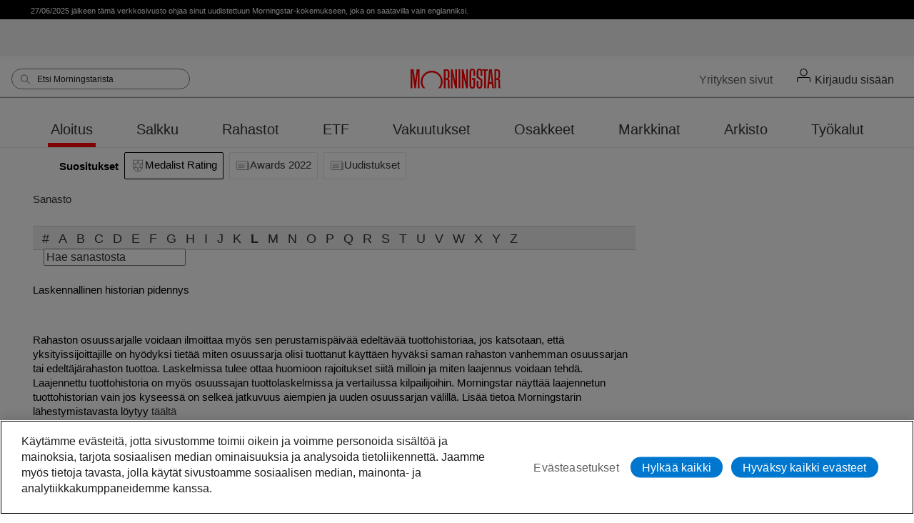

--- FILE ---
content_type: text/html; charset=utf-8
request_url: https://www.morningstar.fi/fi/glossary/126263/laskennallinen-historian-pidennys.aspx
body_size: 30886
content:


<!DOCTYPE html PUBLIC "-//W3C//DTD XHTML 1.0 Strict//EN" "http://www.w3.org/TR/xhtml1/DTD/xhtml1-strict.dtd">
<html xmlns="http://www.w3.org/1999/xhtml" lang="fi-FI" xml:lang="fi-FI">
<head id="ctl00_ctl00_HeaderOfMasterPage"><script>(function(w,d,s,l,i){w[l]=w[l]||[];w[l].push({'gtm.start':new Date().getTime(),event:'gtm.js'});var f=d.getElementsByTagName(s)[0],j=d.createElement(s),dl=l!='dataLayer'?'&l='+l:'';j.async=true;j.src='https://www.googletagmanager.com/gtm.js?id='+i+dl;f.parentNode.insertBefore(j,f);})(window,document,'script','dataLayer','GTM-NTVCS8M');</script><title>
	Laskennallinen historian pidennys | Sanasto | Morningstar
</title><meta http-equiv="X-UA-Compatible" content="IE=edge,chrome=1" /><script type="text/javascript">window.NREUM||(NREUM={});NREUM.info = {"beacon":"bam.nr-data.net","errorBeacon":"bam.nr-data.net","licenseKey":"34c5760b11","applicationID":"1252908363","transactionName":"ZlZWbURTWRFXW0daC18cdWpmHUELRExGUggeVFhWRUFWEE8XVF8LQkBVS08cVhFGQA==","queueTime":0,"applicationTime":9,"agent":"","atts":""}</script><script type="text/javascript">(window.NREUM||(NREUM={})).init={privacy:{cookies_enabled:true},ajax:{deny_list:["bam.nr-data.net"]},feature_flags:["soft_nav"],distributed_tracing:{enabled:true}};(window.NREUM||(NREUM={})).loader_config={agentID:"1386220649",accountID:"1526698",trustKey:"35894",xpid:"VQMFV1BaABABVlRQDgEPVVIC",licenseKey:"34c5760b11",applicationID:"1252908363",browserID:"1386220649"};window.NREUM||(NREUM={}),__nr_require=function(t,e,n){function r(n){if(!e[n]){var o=e[n]={exports:{}};t[n][0].call(o.exports,function(e){var o=t[n][1][e];return r(o||e)},o,o.exports)}return e[n].exports}if("function"==typeof __nr_require)return __nr_require;for(var o=0;o<n.length;o++)r(n[o]);return r}({1:[function(t,e,n){function r(t){try{s.console&&console.log(t)}catch(e){}}var o,i=t("ee"),a=t(31),s={};try{o=localStorage.getItem("__nr_flags").split(","),console&&"function"==typeof console.log&&(s.console=!0,o.indexOf("dev")!==-1&&(s.dev=!0),o.indexOf("nr_dev")!==-1&&(s.nrDev=!0))}catch(c){}s.nrDev&&i.on("internal-error",function(t){r(t.stack)}),s.dev&&i.on("fn-err",function(t,e,n){r(n.stack)}),s.dev&&(r("NR AGENT IN DEVELOPMENT MODE"),r("flags: "+a(s,function(t,e){return t}).join(", ")))},{}],2:[function(t,e,n){function r(t,e,n,r,s){try{l?l-=1:o(s||new UncaughtException(t,e,n),!0)}catch(f){try{i("ierr",[f,c.now(),!0])}catch(d){}}return"function"==typeof u&&u.apply(this,a(arguments))}function UncaughtException(t,e,n){this.message=t||"Uncaught error with no additional information",this.sourceURL=e,this.line=n}function o(t,e){var n=e?null:c.now();i("err",[t,n])}var i=t("handle"),a=t(32),s=t("ee"),c=t("loader"),f=t("gos"),u=window.onerror,d=!1,p="nr@seenError";if(!c.disabled){var l=0;c.features.err=!0,t(1),window.onerror=r;try{throw new Error}catch(h){"stack"in h&&(t(14),t(13),"addEventListener"in window&&t(7),c.xhrWrappable&&t(15),d=!0)}s.on("fn-start",function(t,e,n){d&&(l+=1)}),s.on("fn-err",function(t,e,n){d&&!n[p]&&(f(n,p,function(){return!0}),this.thrown=!0,o(n))}),s.on("fn-end",function(){d&&!this.thrown&&l>0&&(l-=1)}),s.on("internal-error",function(t){i("ierr",[t,c.now(),!0])})}},{}],3:[function(t,e,n){var r=t("loader");r.disabled||(r.features.ins=!0)},{}],4:[function(t,e,n){function r(){U++,L=g.hash,this[u]=y.now()}function o(){U--,g.hash!==L&&i(0,!0);var t=y.now();this[h]=~~this[h]+t-this[u],this[d]=t}function i(t,e){E.emit("newURL",[""+g,e])}function a(t,e){t.on(e,function(){this[e]=y.now()})}var s="-start",c="-end",f="-body",u="fn"+s,d="fn"+c,p="cb"+s,l="cb"+c,h="jsTime",m="fetch",v="addEventListener",w=window,g=w.location,y=t("loader");if(w[v]&&y.xhrWrappable&&!y.disabled){var x=t(11),b=t(12),E=t(9),R=t(7),O=t(14),T=t(8),S=t(15),P=t(10),M=t("ee"),C=M.get("tracer"),N=t(23);t(17),y.features.spa=!0;var L,U=0;M.on(u,r),b.on(p,r),P.on(p,r),M.on(d,o),b.on(l,o),P.on(l,o),M.buffer([u,d,"xhr-resolved"]),R.buffer([u]),O.buffer(["setTimeout"+c,"clearTimeout"+s,u]),S.buffer([u,"new-xhr","send-xhr"+s]),T.buffer([m+s,m+"-done",m+f+s,m+f+c]),E.buffer(["newURL"]),x.buffer([u]),b.buffer(["propagate",p,l,"executor-err","resolve"+s]),C.buffer([u,"no-"+u]),P.buffer(["new-jsonp","cb-start","jsonp-error","jsonp-end"]),a(T,m+s),a(T,m+"-done"),a(P,"new-jsonp"),a(P,"jsonp-end"),a(P,"cb-start"),E.on("pushState-end",i),E.on("replaceState-end",i),w[v]("hashchange",i,N(!0)),w[v]("load",i,N(!0)),w[v]("popstate",function(){i(0,U>1)},N(!0))}},{}],5:[function(t,e,n){function r(){var t=new PerformanceObserver(function(t,e){var n=t.getEntries();s(v,[n])});try{t.observe({entryTypes:["resource"]})}catch(e){}}function o(t){if(s(v,[window.performance.getEntriesByType(w)]),window.performance["c"+p])try{window.performance[h](m,o,!1)}catch(t){}else try{window.performance[h]("webkit"+m,o,!1)}catch(t){}}function i(t){}if(window.performance&&window.performance.timing&&window.performance.getEntriesByType){var a=t("ee"),s=t("handle"),c=t(14),f=t(13),u=t(6),d=t(23),p="learResourceTimings",l="addEventListener",h="removeEventListener",m="resourcetimingbufferfull",v="bstResource",w="resource",g="-start",y="-end",x="fn"+g,b="fn"+y,E="bstTimer",R="pushState",O=t("loader");if(!O.disabled){O.features.stn=!0,t(9),"addEventListener"in window&&t(7);var T=NREUM.o.EV;a.on(x,function(t,e){var n=t[0];n instanceof T&&(this.bstStart=O.now())}),a.on(b,function(t,e){var n=t[0];n instanceof T&&s("bst",[n,e,this.bstStart,O.now()])}),c.on(x,function(t,e,n){this.bstStart=O.now(),this.bstType=n}),c.on(b,function(t,e){s(E,[e,this.bstStart,O.now(),this.bstType])}),f.on(x,function(){this.bstStart=O.now()}),f.on(b,function(t,e){s(E,[e,this.bstStart,O.now(),"requestAnimationFrame"])}),a.on(R+g,function(t){this.time=O.now(),this.startPath=location.pathname+location.hash}),a.on(R+y,function(t){s("bstHist",[location.pathname+location.hash,this.startPath,this.time])}),u()?(s(v,[window.performance.getEntriesByType("resource")]),r()):l in window.performance&&(window.performance["c"+p]?window.performance[l](m,o,d(!1)):window.performance[l]("webkit"+m,o,d(!1))),document[l]("scroll",i,d(!1)),document[l]("keypress",i,d(!1)),document[l]("click",i,d(!1))}}},{}],6:[function(t,e,n){e.exports=function(){return"PerformanceObserver"in window&&"function"==typeof window.PerformanceObserver}},{}],7:[function(t,e,n){function r(t){for(var e=t;e&&!e.hasOwnProperty(u);)e=Object.getPrototypeOf(e);e&&o(e)}function o(t){s.inPlace(t,[u,d],"-",i)}function i(t,e){return t[1]}var a=t("ee").get("events"),s=t("wrap-function")(a,!0),c=t("gos"),f=XMLHttpRequest,u="addEventListener",d="removeEventListener";e.exports=a,"getPrototypeOf"in Object?(r(document),r(window),r(f.prototype)):f.prototype.hasOwnProperty(u)&&(o(window),o(f.prototype)),a.on(u+"-start",function(t,e){var n=t[1];if(null!==n&&("function"==typeof n||"object"==typeof n)){var r=c(n,"nr@wrapped",function(){function t(){if("function"==typeof n.handleEvent)return n.handleEvent.apply(n,arguments)}var e={object:t,"function":n}[typeof n];return e?s(e,"fn-",null,e.name||"anonymous"):n});this.wrapped=t[1]=r}}),a.on(d+"-start",function(t){t[1]=this.wrapped||t[1]})},{}],8:[function(t,e,n){function r(t,e,n){var r=t[e];"function"==typeof r&&(t[e]=function(){var t=i(arguments),e={};o.emit(n+"before-start",[t],e);var a;e[m]&&e[m].dt&&(a=e[m].dt);var s=r.apply(this,t);return o.emit(n+"start",[t,a],s),s.then(function(t){return o.emit(n+"end",[null,t],s),t},function(t){throw o.emit(n+"end",[t],s),t})})}var o=t("ee").get("fetch"),i=t(32),a=t(31);e.exports=o;var s=window,c="fetch-",f=c+"body-",u=["arrayBuffer","blob","json","text","formData"],d=s.Request,p=s.Response,l=s.fetch,h="prototype",m="nr@context";d&&p&&l&&(a(u,function(t,e){r(d[h],e,f),r(p[h],e,f)}),r(s,"fetch",c),o.on(c+"end",function(t,e){var n=this;if(e){var r=e.headers.get("content-length");null!==r&&(n.rxSize=r),o.emit(c+"done",[null,e],n)}else o.emit(c+"done",[t],n)}))},{}],9:[function(t,e,n){var r=t("ee").get("history"),o=t("wrap-function")(r);e.exports=r;var i=window.history&&window.history.constructor&&window.history.constructor.prototype,a=window.history;i&&i.pushState&&i.replaceState&&(a=i),o.inPlace(a,["pushState","replaceState"],"-")},{}],10:[function(t,e,n){function r(t){function e(){f.emit("jsonp-end",[],l),t.removeEventListener("load",e,c(!1)),t.removeEventListener("error",n,c(!1))}function n(){f.emit("jsonp-error",[],l),f.emit("jsonp-end",[],l),t.removeEventListener("load",e,c(!1)),t.removeEventListener("error",n,c(!1))}var r=t&&"string"==typeof t.nodeName&&"script"===t.nodeName.toLowerCase();if(r){var o="function"==typeof t.addEventListener;if(o){var a=i(t.src);if(a){var d=s(a),p="function"==typeof d.parent[d.key];if(p){var l={};u.inPlace(d.parent,[d.key],"cb-",l),t.addEventListener("load",e,c(!1)),t.addEventListener("error",n,c(!1)),f.emit("new-jsonp",[t.src],l)}}}}}function o(){return"addEventListener"in window}function i(t){var e=t.match(d);return e?e[1]:null}function a(t,e){var n=t.match(l),r=n[1],o=n[3];return o?a(o,e[r]):e[r]}function s(t){var e=t.match(p);return e&&e.length>=3?{key:e[2],parent:a(e[1],window)}:{key:t,parent:window}}var c=t(23),f=t("ee").get("jsonp"),u=t("wrap-function")(f);if(e.exports=f,o()){var d=/[?&](?:callback|cb)=([^&#]+)/,p=/(.*)\.([^.]+)/,l=/^(\w+)(\.|$)(.*)$/,h=["appendChild","insertBefore","replaceChild"];Node&&Node.prototype&&Node.prototype.appendChild?u.inPlace(Node.prototype,h,"dom-"):(u.inPlace(HTMLElement.prototype,h,"dom-"),u.inPlace(HTMLHeadElement.prototype,h,"dom-"),u.inPlace(HTMLBodyElement.prototype,h,"dom-")),f.on("dom-start",function(t){r(t[0])})}},{}],11:[function(t,e,n){var r=t("ee").get("mutation"),o=t("wrap-function")(r),i=NREUM.o.MO;e.exports=r,i&&(window.MutationObserver=function(t){return this instanceof i?new i(o(t,"fn-")):i.apply(this,arguments)},MutationObserver.prototype=i.prototype)},{}],12:[function(t,e,n){function r(t){var e=i.context(),n=s(t,"executor-",e,null,!1),r=new f(n);return i.context(r).getCtx=function(){return e},r}var o=t("wrap-function"),i=t("ee").get("promise"),a=t("ee").getOrSetContext,s=o(i),c=t(31),f=NREUM.o.PR;e.exports=i,f&&(window.Promise=r,["all","race"].forEach(function(t){var e=f[t];f[t]=function(n){function r(t){return function(){i.emit("propagate",[null,!o],a,!1,!1),o=o||!t}}var o=!1;c(n,function(e,n){Promise.resolve(n).then(r("all"===t),r(!1))});var a=e.apply(f,arguments),s=f.resolve(a);return s}}),["resolve","reject"].forEach(function(t){var e=f[t];f[t]=function(t){var n=e.apply(f,arguments);return t!==n&&i.emit("propagate",[t,!0],n,!1,!1),n}}),f.prototype["catch"]=function(t){return this.then(null,t)},f.prototype=Object.create(f.prototype,{constructor:{value:r}}),c(Object.getOwnPropertyNames(f),function(t,e){try{r[e]=f[e]}catch(n){}}),o.wrapInPlace(f.prototype,"then",function(t){return function(){var e=this,n=o.argsToArray.apply(this,arguments),r=a(e);r.promise=e,n[0]=s(n[0],"cb-",r,null,!1),n[1]=s(n[1],"cb-",r,null,!1);var c=t.apply(this,n);return r.nextPromise=c,i.emit("propagate",[e,!0],c,!1,!1),c}}),i.on("executor-start",function(t){t[0]=s(t[0],"resolve-",this,null,!1),t[1]=s(t[1],"resolve-",this,null,!1)}),i.on("executor-err",function(t,e,n){t[1](n)}),i.on("cb-end",function(t,e,n){i.emit("propagate",[n,!0],this.nextPromise,!1,!1)}),i.on("propagate",function(t,e,n){this.getCtx&&!e||(this.getCtx=function(){if(t instanceof Promise)var e=i.context(t);return e&&e.getCtx?e.getCtx():this})}),r.toString=function(){return""+f})},{}],13:[function(t,e,n){var r=t("ee").get("raf"),o=t("wrap-function")(r),i="equestAnimationFrame";e.exports=r,o.inPlace(window,["r"+i,"mozR"+i,"webkitR"+i,"msR"+i],"raf-"),r.on("raf-start",function(t){t[0]=o(t[0],"fn-")})},{}],14:[function(t,e,n){function r(t,e,n){t[0]=a(t[0],"fn-",null,n)}function o(t,e,n){this.method=n,this.timerDuration=isNaN(t[1])?0:+t[1],t[0]=a(t[0],"fn-",this,n)}var i=t("ee").get("timer"),a=t("wrap-function")(i),s="setTimeout",c="setInterval",f="clearTimeout",u="-start",d="-";e.exports=i,a.inPlace(window,[s,"setImmediate"],s+d),a.inPlace(window,[c],c+d),a.inPlace(window,[f,"clearImmediate"],f+d),i.on(c+u,r),i.on(s+u,o)},{}],15:[function(t,e,n){function r(t,e){d.inPlace(e,["onreadystatechange"],"fn-",s)}function o(){var t=this,e=u.context(t);t.readyState>3&&!e.resolved&&(e.resolved=!0,u.emit("xhr-resolved",[],t)),d.inPlace(t,y,"fn-",s)}function i(t){x.push(t),m&&(E?E.then(a):w?w(a):(R=-R,O.data=R))}function a(){for(var t=0;t<x.length;t++)r([],x[t]);x.length&&(x=[])}function s(t,e){return e}function c(t,e){for(var n in t)e[n]=t[n];return e}t(7);var f=t("ee"),u=f.get("xhr"),d=t("wrap-function")(u),p=t(23),l=NREUM.o,h=l.XHR,m=l.MO,v=l.PR,w=l.SI,g="readystatechange",y=["onload","onerror","onabort","onloadstart","onloadend","onprogress","ontimeout"],x=[];e.exports=u;var b=window.XMLHttpRequest=function(t){var e=new h(t);try{u.emit("new-xhr",[e],e),e.addEventListener(g,o,p(!1))}catch(n){try{u.emit("internal-error",[n])}catch(r){}}return e};if(c(h,b),b.prototype=h.prototype,d.inPlace(b.prototype,["open","send"],"-xhr-",s),u.on("send-xhr-start",function(t,e){r(t,e),i(e)}),u.on("open-xhr-start",r),m){var E=v&&v.resolve();if(!w&&!v){var R=1,O=document.createTextNode(R);new m(a).observe(O,{characterData:!0})}}else f.on("fn-end",function(t){t[0]&&t[0].type===g||a()})},{}],16:[function(t,e,n){function r(t){if(!s(t))return null;var e=window.NREUM;if(!e.loader_config)return null;var n=(e.loader_config.accountID||"").toString()||null,r=(e.loader_config.agentID||"").toString()||null,f=(e.loader_config.trustKey||"").toString()||null;if(!n||!r)return null;var h=l.generateSpanId(),m=l.generateTraceId(),v=Date.now(),w={spanId:h,traceId:m,timestamp:v};return(t.sameOrigin||c(t)&&p())&&(w.traceContextParentHeader=o(h,m),w.traceContextStateHeader=i(h,v,n,r,f)),(t.sameOrigin&&!u()||!t.sameOrigin&&c(t)&&d())&&(w.newrelicHeader=a(h,m,v,n,r,f)),w}function o(t,e){return"00-"+e+"-"+t+"-01"}function i(t,e,n,r,o){var i=0,a="",s=1,c="",f="";return o+"@nr="+i+"-"+s+"-"+n+"-"+r+"-"+t+"-"+a+"-"+c+"-"+f+"-"+e}function a(t,e,n,r,o,i){var a="btoa"in window&&"function"==typeof window.btoa;if(!a)return null;var s={v:[0,1],d:{ty:"Browser",ac:r,ap:o,id:t,tr:e,ti:n}};return i&&r!==i&&(s.d.tk=i),btoa(JSON.stringify(s))}function s(t){return f()&&c(t)}function c(t){var e=!1,n={};if("init"in NREUM&&"distributed_tracing"in NREUM.init&&(n=NREUM.init.distributed_tracing),t.sameOrigin)e=!0;else if(n.allowed_origins instanceof Array)for(var r=0;r<n.allowed_origins.length;r++){var o=h(n.allowed_origins[r]);if(t.hostname===o.hostname&&t.protocol===o.protocol&&t.port===o.port){e=!0;break}}return e}function f(){return"init"in NREUM&&"distributed_tracing"in NREUM.init&&!!NREUM.init.distributed_tracing.enabled}function u(){return"init"in NREUM&&"distributed_tracing"in NREUM.init&&!!NREUM.init.distributed_tracing.exclude_newrelic_header}function d(){return"init"in NREUM&&"distributed_tracing"in NREUM.init&&NREUM.init.distributed_tracing.cors_use_newrelic_header!==!1}function p(){return"init"in NREUM&&"distributed_tracing"in NREUM.init&&!!NREUM.init.distributed_tracing.cors_use_tracecontext_headers}var l=t(28),h=t(18);e.exports={generateTracePayload:r,shouldGenerateTrace:s}},{}],17:[function(t,e,n){function r(t){var e=this.params,n=this.metrics;if(!this.ended){this.ended=!0;for(var r=0;r<p;r++)t.removeEventListener(d[r],this.listener,!1);return e.protocol&&"data"===e.protocol?void g("Ajax/DataUrl/Excluded"):void(e.aborted||(n.duration=a.now()-this.startTime,this.loadCaptureCalled||4!==t.readyState?null==e.status&&(e.status=0):i(this,t),n.cbTime=this.cbTime,s("xhr",[e,n,this.startTime,this.endTime,"xhr"],this)))}}function o(t,e){var n=c(e),r=t.params;r.hostname=n.hostname,r.port=n.port,r.protocol=n.protocol,r.host=n.hostname+":"+n.port,r.pathname=n.pathname,t.parsedOrigin=n,t.sameOrigin=n.sameOrigin}function i(t,e){t.params.status=e.status;var n=v(e,t.lastSize);if(n&&(t.metrics.rxSize=n),t.sameOrigin){var r=e.getResponseHeader("X-NewRelic-App-Data");r&&(t.params.cat=r.split(", ").pop())}t.loadCaptureCalled=!0}var a=t("loader");if(a.xhrWrappable&&!a.disabled){var s=t("handle"),c=t(18),f=t(16).generateTracePayload,u=t("ee"),d=["load","error","abort","timeout"],p=d.length,l=t("id"),h=t(24),m=t(22),v=t(19),w=t(23),g=t(25).recordSupportability,y=NREUM.o.REQ,x=window.XMLHttpRequest;a.features.xhr=!0,t(15),t(8),u.on("new-xhr",function(t){var e=this;e.totalCbs=0,e.called=0,e.cbTime=0,e.end=r,e.ended=!1,e.xhrGuids={},e.lastSize=null,e.loadCaptureCalled=!1,e.params=this.params||{},e.metrics=this.metrics||{},t.addEventListener("load",function(n){i(e,t)},w(!1)),h&&(h>34||h<10)||t.addEventListener("progress",function(t){e.lastSize=t.loaded},w(!1))}),u.on("open-xhr-start",function(t){this.params={method:t[0]},o(this,t[1]),this.metrics={}}),u.on("open-xhr-end",function(t,e){"loader_config"in NREUM&&"xpid"in NREUM.loader_config&&this.sameOrigin&&e.setRequestHeader("X-NewRelic-ID",NREUM.loader_config.xpid);var n=f(this.parsedOrigin);if(n){var r=!1;n.newrelicHeader&&(e.setRequestHeader("newrelic",n.newrelicHeader),r=!0),n.traceContextParentHeader&&(e.setRequestHeader("traceparent",n.traceContextParentHeader),n.traceContextStateHeader&&e.setRequestHeader("tracestate",n.traceContextStateHeader),r=!0),r&&(this.dt=n)}}),u.on("send-xhr-start",function(t,e){var n=this.metrics,r=t[0],o=this;if(n&&r){var i=m(r);i&&(n.txSize=i)}this.startTime=a.now(),this.listener=function(t){try{"abort"!==t.type||o.loadCaptureCalled||(o.params.aborted=!0),("load"!==t.type||o.called===o.totalCbs&&(o.onloadCalled||"function"!=typeof e.onload))&&o.end(e)}catch(n){try{u.emit("internal-error",[n])}catch(r){}}};for(var s=0;s<p;s++)e.addEventListener(d[s],this.listener,w(!1))}),u.on("xhr-cb-time",function(t,e,n){this.cbTime+=t,e?this.onloadCalled=!0:this.called+=1,this.called!==this.totalCbs||!this.onloadCalled&&"function"==typeof n.onload||this.end(n)}),u.on("xhr-load-added",function(t,e){var n=""+l(t)+!!e;this.xhrGuids&&!this.xhrGuids[n]&&(this.xhrGuids[n]=!0,this.totalCbs+=1)}),u.on("xhr-load-removed",function(t,e){var n=""+l(t)+!!e;this.xhrGuids&&this.xhrGuids[n]&&(delete this.xhrGuids[n],this.totalCbs-=1)}),u.on("xhr-resolved",function(){this.endTime=a.now()}),u.on("addEventListener-end",function(t,e){e instanceof x&&"load"===t[0]&&u.emit("xhr-load-added",[t[1],t[2]],e)}),u.on("removeEventListener-end",function(t,e){e instanceof x&&"load"===t[0]&&u.emit("xhr-load-removed",[t[1],t[2]],e)}),u.on("fn-start",function(t,e,n){e instanceof x&&("onload"===n&&(this.onload=!0),("load"===(t[0]&&t[0].type)||this.onload)&&(this.xhrCbStart=a.now()))}),u.on("fn-end",function(t,e){this.xhrCbStart&&u.emit("xhr-cb-time",[a.now()-this.xhrCbStart,this.onload,e],e)}),u.on("fetch-before-start",function(t){function e(t,e){var n=!1;return e.newrelicHeader&&(t.set("newrelic",e.newrelicHeader),n=!0),e.traceContextParentHeader&&(t.set("traceparent",e.traceContextParentHeader),e.traceContextStateHeader&&t.set("tracestate",e.traceContextStateHeader),n=!0),n}var n,r=t[1]||{};"string"==typeof t[0]?n=t[0]:t[0]&&t[0].url?n=t[0].url:window.URL&&t[0]&&t[0]instanceof URL&&(n=t[0].href),n&&(this.parsedOrigin=c(n),this.sameOrigin=this.parsedOrigin.sameOrigin);var o=f(this.parsedOrigin);if(o&&(o.newrelicHeader||o.traceContextParentHeader))if("string"==typeof t[0]||window.URL&&t[0]&&t[0]instanceof URL){var i={};for(var a in r)i[a]=r[a];i.headers=new Headers(r.headers||{}),e(i.headers,o)&&(this.dt=o),t.length>1?t[1]=i:t.push(i)}else t[0]&&t[0].headers&&e(t[0].headers,o)&&(this.dt=o)}),u.on("fetch-start",function(t,e){this.params={},this.metrics={},this.startTime=a.now(),this.dt=e,t.length>=1&&(this.target=t[0]),t.length>=2&&(this.opts=t[1]);var n,r=this.opts||{},i=this.target;if("string"==typeof i?n=i:"object"==typeof i&&i instanceof y?n=i.url:window.URL&&"object"==typeof i&&i instanceof URL&&(n=i.href),o(this,n),"data"!==this.params.protocol){var s=(""+(i&&i instanceof y&&i.method||r.method||"GET")).toUpperCase();this.params.method=s,this.txSize=m(r.body)||0}}),u.on("fetch-done",function(t,e){if(this.endTime=a.now(),this.params||(this.params={}),"data"===this.params.protocol)return void g("Ajax/DataUrl/Excluded");this.params.status=e?e.status:0;var n;"string"==typeof this.rxSize&&this.rxSize.length>0&&(n=+this.rxSize);var r={txSize:this.txSize,rxSize:n,duration:a.now()-this.startTime};s("xhr",[this.params,r,this.startTime,this.endTime,"fetch"],this)})}},{}],18:[function(t,e,n){var r={};e.exports=function(t){if(t in r)return r[t];if(0===(t||"").indexOf("data:"))return{protocol:"data"};var e=document.createElement("a"),n=window.location,o={};e.href=t,o.port=e.port;var i=e.href.split("://");!o.port&&i[1]&&(o.port=i[1].split("/")[0].split("@").pop().split(":")[1]),o.port&&"0"!==o.port||(o.port="https"===i[0]?"443":"80"),o.hostname=e.hostname||n.hostname,o.pathname=e.pathname,o.protocol=i[0],"/"!==o.pathname.charAt(0)&&(o.pathname="/"+o.pathname);var a=!e.protocol||":"===e.protocol||e.protocol===n.protocol,s=e.hostname===document.domain&&e.port===n.port;return o.sameOrigin=a&&(!e.hostname||s),"/"===o.pathname&&(r[t]=o),o}},{}],19:[function(t,e,n){function r(t,e){var n=t.responseType;return"json"===n&&null!==e?e:"arraybuffer"===n||"blob"===n||"json"===n?o(t.response):"text"===n||""===n||void 0===n?o(t.responseText):void 0}var o=t(22);e.exports=r},{}],20:[function(t,e,n){function r(){}function o(t,e,n,r){return function(){return u.recordSupportability("API/"+e+"/called"),i(t+e,[f.now()].concat(s(arguments)),n?null:this,r),n?void 0:this}}var i=t("handle"),a=t(31),s=t(32),c=t("ee").get("tracer"),f=t("loader"),u=t(25),d=NREUM;"undefined"==typeof window.newrelic&&(newrelic=d);var p=["setPageViewName","setCustomAttribute","setErrorHandler","finished","addToTrace","inlineHit","addRelease"],l="api-",h=l+"ixn-";a(p,function(t,e){d[e]=o(l,e,!0,"api")}),d.addPageAction=o(l,"addPageAction",!0),d.setCurrentRouteName=o(l,"routeName",!0),e.exports=newrelic,d.interaction=function(){return(new r).get()};var m=r.prototype={createTracer:function(t,e){var n={},r=this,o="function"==typeof e;return i(h+"tracer",[f.now(),t,n],r),function(){if(c.emit((o?"":"no-")+"fn-start",[f.now(),r,o],n),o)try{return e.apply(this,arguments)}catch(t){throw c.emit("fn-err",[arguments,this,t],n),t}finally{c.emit("fn-end",[f.now()],n)}}}};a("actionText,setName,setAttribute,save,ignore,onEnd,getContext,end,get".split(","),function(t,e){m[e]=o(h,e)}),newrelic.noticeError=function(t,e){"string"==typeof t&&(t=new Error(t)),u.recordSupportability("API/noticeError/called"),i("err",[t,f.now(),!1,e])}},{}],21:[function(t,e,n){function r(t){if(NREUM.init){for(var e=NREUM.init,n=t.split("."),r=0;r<n.length-1;r++)if(e=e[n[r]],"object"!=typeof e)return;return e=e[n[n.length-1]]}}e.exports={getConfiguration:r}},{}],22:[function(t,e,n){e.exports=function(t){if("string"==typeof t&&t.length)return t.length;if("object"==typeof t){if("undefined"!=typeof ArrayBuffer&&t instanceof ArrayBuffer&&t.byteLength)return t.byteLength;if("undefined"!=typeof Blob&&t instanceof Blob&&t.size)return t.size;if(!("undefined"!=typeof FormData&&t instanceof FormData))try{return JSON.stringify(t).length}catch(e){return}}}},{}],23:[function(t,e,n){var r=!1;try{var o=Object.defineProperty({},"passive",{get:function(){r=!0}});window.addEventListener("testPassive",null,o),window.removeEventListener("testPassive",null,o)}catch(i){}e.exports=function(t){return r?{passive:!0,capture:!!t}:!!t}},{}],24:[function(t,e,n){var r=0,o=navigator.userAgent.match(/Firefox[\/\s](\d+\.\d+)/);o&&(r=+o[1]),e.exports=r},{}],25:[function(t,e,n){function r(t,e){var n=[a,t,{name:t},e];return i("storeMetric",n,null,"api"),n}function o(t,e){var n=[s,t,{name:t},e];return i("storeEventMetrics",n,null,"api"),n}var i=t("handle"),a="sm",s="cm";e.exports={constants:{SUPPORTABILITY_METRIC:a,CUSTOM_METRIC:s},recordSupportability:r,recordCustom:o}},{}],26:[function(t,e,n){function r(){return s.exists&&performance.now?Math.round(performance.now()):(i=Math.max((new Date).getTime(),i))-a}function o(){return i}var i=(new Date).getTime(),a=i,s=t(33);e.exports=r,e.exports.offset=a,e.exports.getLastTimestamp=o},{}],27:[function(t,e,n){function r(t,e){var n=t.getEntries();n.forEach(function(t){"first-paint"===t.name?l("timing",["fp",Math.floor(t.startTime)]):"first-contentful-paint"===t.name&&l("timing",["fcp",Math.floor(t.startTime)])})}function o(t,e){var n=t.getEntries();if(n.length>0){var r=n[n.length-1];if(f&&f<r.startTime)return;var o=[r],i=a({});i&&o.push(i),l("lcp",o)}}function i(t){t.getEntries().forEach(function(t){t.hadRecentInput||l("cls",[t])})}function a(t){var e=navigator.connection||navigator.mozConnection||navigator.webkitConnection;if(e)return e.type&&(t["net-type"]=e.type),e.effectiveType&&(t["net-etype"]=e.effectiveType),e.rtt&&(t["net-rtt"]=e.rtt),e.downlink&&(t["net-dlink"]=e.downlink),t}function s(t){if(t instanceof w&&!y){var e=Math.round(t.timeStamp),n={type:t.type};a(n),e<=h.now()?n.fid=h.now()-e:e>h.offset&&e<=Date.now()?(e-=h.offset,n.fid=h.now()-e):e=h.now(),y=!0,l("timing",["fi",e,n])}}function c(t){"hidden"===t&&(f=h.now(),l("pageHide",[f]))}if(!("init"in NREUM&&"page_view_timing"in NREUM.init&&"enabled"in NREUM.init.page_view_timing&&NREUM.init.page_view_timing.enabled===!1)){var f,u,d,p,l=t("handle"),h=t("loader"),m=t(30),v=t(23),w=NREUM.o.EV;if("PerformanceObserver"in window&&"function"==typeof window.PerformanceObserver){u=new PerformanceObserver(r);try{u.observe({entryTypes:["paint"]})}catch(g){}d=new PerformanceObserver(o);try{d.observe({entryTypes:["largest-contentful-paint"]})}catch(g){}p=new PerformanceObserver(i);try{p.observe({type:"layout-shift",buffered:!0})}catch(g){}}if("addEventListener"in document){var y=!1,x=["click","keydown","mousedown","pointerdown","touchstart"];x.forEach(function(t){document.addEventListener(t,s,v(!1))})}m(c)}},{}],28:[function(t,e,n){function r(){function t(){return e?15&e[n++]:16*Math.random()|0}var e=null,n=0,r=window.crypto||window.msCrypto;r&&r.getRandomValues&&(e=r.getRandomValues(new Uint8Array(31)));for(var o,i="xxxxxxxx-xxxx-4xxx-yxxx-xxxxxxxxxxxx",a="",s=0;s<i.length;s++)o=i[s],"x"===o?a+=t().toString(16):"y"===o?(o=3&t()|8,a+=o.toString(16)):a+=o;return a}function o(){return a(16)}function i(){return a(32)}function a(t){function e(){return n?15&n[r++]:16*Math.random()|0}var n=null,r=0,o=window.crypto||window.msCrypto;o&&o.getRandomValues&&Uint8Array&&(n=o.getRandomValues(new Uint8Array(t)));for(var i=[],a=0;a<t;a++)i.push(e().toString(16));return i.join("")}e.exports={generateUuid:r,generateSpanId:o,generateTraceId:i}},{}],29:[function(t,e,n){function r(t,e){if(!o)return!1;if(t!==o)return!1;if(!e)return!0;if(!i)return!1;for(var n=i.split("."),r=e.split("."),a=0;a<r.length;a++)if(r[a]!==n[a])return!1;return!0}var o=null,i=null,a=/Version\/(\S+)\s+Safari/;if(navigator.userAgent){var s=navigator.userAgent,c=s.match(a);c&&s.indexOf("Chrome")===-1&&s.indexOf("Chromium")===-1&&(o="Safari",i=c[1])}e.exports={agent:o,version:i,match:r}},{}],30:[function(t,e,n){function r(t){function e(){t(s&&document[s]?document[s]:document[i]?"hidden":"visible")}"addEventListener"in document&&a&&document.addEventListener(a,e,o(!1))}var o=t(23);e.exports=r;var i,a,s;"undefined"!=typeof document.hidden?(i="hidden",a="visibilitychange",s="visibilityState"):"undefined"!=typeof document.msHidden?(i="msHidden",a="msvisibilitychange"):"undefined"!=typeof document.webkitHidden&&(i="webkitHidden",a="webkitvisibilitychange",s="webkitVisibilityState")},{}],31:[function(t,e,n){function r(t,e){var n=[],r="",i=0;for(r in t)o.call(t,r)&&(n[i]=e(r,t[r]),i+=1);return n}var o=Object.prototype.hasOwnProperty;e.exports=r},{}],32:[function(t,e,n){function r(t,e,n){e||(e=0),"undefined"==typeof n&&(n=t?t.length:0);for(var r=-1,o=n-e||0,i=Array(o<0?0:o);++r<o;)i[r]=t[e+r];return i}e.exports=r},{}],33:[function(t,e,n){e.exports={exists:"undefined"!=typeof window.performance&&window.performance.timing&&"undefined"!=typeof window.performance.timing.navigationStart}},{}],ee:[function(t,e,n){function r(){}function o(t){function e(t){return t&&t instanceof r?t:t?f(t,c,a):a()}function n(n,r,o,i,a){if(a!==!1&&(a=!0),!l.aborted||i){t&&a&&t(n,r,o);for(var s=e(o),c=m(n),f=c.length,u=0;u<f;u++)c[u].apply(s,r);var p=d[y[n]];return p&&p.push([x,n,r,s]),s}}function i(t,e){g[t]=m(t).concat(e)}function h(t,e){var n=g[t];if(n)for(var r=0;r<n.length;r++)n[r]===e&&n.splice(r,1)}function m(t){return g[t]||[]}function v(t){return p[t]=p[t]||o(n)}function w(t,e){l.aborted||u(t,function(t,n){e=e||"feature",y[n]=e,e in d||(d[e]=[])})}var g={},y={},x={on:i,addEventListener:i,removeEventListener:h,emit:n,get:v,listeners:m,context:e,buffer:w,abort:s,aborted:!1};return x}function i(t){return f(t,c,a)}function a(){return new r}function s(){(d.api||d.feature)&&(l.aborted=!0,d=l.backlog={})}var c="nr@context",f=t("gos"),u=t(31),d={},p={},l=e.exports=o();e.exports.getOrSetContext=i,l.backlog=d},{}],gos:[function(t,e,n){function r(t,e,n){if(o.call(t,e))return t[e];var r=n();if(Object.defineProperty&&Object.keys)try{return Object.defineProperty(t,e,{value:r,writable:!0,enumerable:!1}),r}catch(i){}return t[e]=r,r}var o=Object.prototype.hasOwnProperty;e.exports=r},{}],handle:[function(t,e,n){function r(t,e,n,r){o.buffer([t],r),o.emit(t,e,n)}var o=t("ee").get("handle");e.exports=r,r.ee=o},{}],id:[function(t,e,n){function r(t){var e=typeof t;return!t||"object"!==e&&"function"!==e?-1:t===window?0:a(t,i,function(){return o++})}var o=1,i="nr@id",a=t("gos");e.exports=r},{}],loader:[function(t,e,n){function r(){if(!T++){var t=O.info=NREUM.info,e=m.getElementsByTagName("script")[0];if(setTimeout(f.abort,3e4),!(t&&t.licenseKey&&t.applicationID&&e))return f.abort();c(E,function(e,n){t[e]||(t[e]=n)});var n=a();s("mark",["onload",n+O.offset],null,"api"),s("timing",["load",n]);var r=m.createElement("script");0===t.agent.indexOf("http://")||0===t.agent.indexOf("https://")?r.src=t.agent:r.src=l+"://"+t.agent,e.parentNode.insertBefore(r,e)}}function o(){"complete"===m.readyState&&i()}function i(){s("mark",["domContent",a()+O.offset],null,"api")}var a=t(26),s=t("handle"),c=t(31),f=t("ee"),u=t(29),d=t(21),p=t(23),l=d.getConfiguration("ssl")===!1?"http":"https",h=window,m=h.document,v="addEventListener",w="attachEvent",g=h.XMLHttpRequest,y=g&&g.prototype,x=!1;NREUM.o={ST:setTimeout,SI:h.setImmediate,CT:clearTimeout,XHR:g,REQ:h.Request,EV:h.Event,PR:h.Promise,MO:h.MutationObserver};var b=""+location,E={beacon:"bam.nr-data.net",errorBeacon:"bam.nr-data.net",agent:"js-agent.newrelic.com/nr-spa-1216.min.js"},R=g&&y&&y[v]&&!/CriOS/.test(navigator.userAgent),O=e.exports={offset:a.getLastTimestamp(),now:a,origin:b,features:{},xhrWrappable:R,userAgent:u,disabled:x};if(!x){t(20),t(27),m[v]?(m[v]("DOMContentLoaded",i,p(!1)),h[v]("load",r,p(!1))):(m[w]("onreadystatechange",o),h[w]("onload",r)),s("mark",["firstbyte",a.getLastTimestamp()],null,"api");var T=0}},{}],"wrap-function":[function(t,e,n){function r(t,e){function n(e,n,r,c,f){function nrWrapper(){var i,a,u,p;try{a=this,i=d(arguments),u="function"==typeof r?r(i,a):r||{}}catch(l){o([l,"",[i,a,c],u],t)}s(n+"start",[i,a,c],u,f);try{return p=e.apply(a,i)}catch(h){throw s(n+"err",[i,a,h],u,f),h}finally{s(n+"end",[i,a,p],u,f)}}return a(e)?e:(n||(n=""),nrWrapper[p]=e,i(e,nrWrapper,t),nrWrapper)}function r(t,e,r,o,i){r||(r="");var s,c,f,u="-"===r.charAt(0);for(f=0;f<e.length;f++)c=e[f],s=t[c],a(s)||(t[c]=n(s,u?c+r:r,o,c,i))}function s(n,r,i,a){if(!h||e){var s=h;h=!0;try{t.emit(n,r,i,e,a)}catch(c){o([c,n,r,i],t)}h=s}}return t||(t=u),n.inPlace=r,n.flag=p,n}function o(t,e){e||(e=u);try{e.emit("internal-error",t)}catch(n){}}function i(t,e,n){if(Object.defineProperty&&Object.keys)try{var r=Object.keys(t);return r.forEach(function(n){Object.defineProperty(e,n,{get:function(){return t[n]},set:function(e){return t[n]=e,e}})}),e}catch(i){o([i],n)}for(var a in t)l.call(t,a)&&(e[a]=t[a]);return e}function a(t){return!(t&&t instanceof Function&&t.apply&&!t[p])}function s(t,e){var n=e(t);return n[p]=t,i(t,n,u),n}function c(t,e,n){var r=t[e];t[e]=s(r,n)}function f(){for(var t=arguments.length,e=new Array(t),n=0;n<t;++n)e[n]=arguments[n];return e}var u=t("ee"),d=t(32),p="nr@original",l=Object.prototype.hasOwnProperty,h=!1;e.exports=r,e.exports.wrapFunction=s,e.exports.wrapInPlace=c,e.exports.argsToArray=f},{}]},{},["loader",2,17,5,3,4]);</script><meta name="viewport" content="width=device-width, initial-scale=1" /><meta name="referrer" content="no-referrer-when-downgrade" />
        <link rel="Stylesheet" type="text/css" href="//euim.mstar.com/CSS/cookieConsent.min.css?v=3" />
        <link rel="shortcut icon" type="image/x-icon" href="//euim.mstar.com/images/favicon.ico" />
        <link rel="preload" href="//mwc-cdn.morningstar.com/mc/morningstar-design-system/2.0.0/fonts/600bda4e-11fe-4903-9a39-bb6b77389170.woff" as="font" type="font/woff" crossorigin />
        <link rel="preload" href="//mwc-cdn.morningstar.com/mc/morningstar-design-system/2.0.0/fonts/3b5a7b6a-e026-4ee8-b80f-6aa5e44b2977.woff" as="font" type="font/woff" crossorigin />
        <link rel="preload" href="//mwc-cdn.morningstar.com/mc/morningstar-design-system/2.0.0/fonts/a55d5255-e095-4e87-ac0d-fe0968b0a9c6.woff" as="font" type="font/woff" crossorigin />
        <link rel="stylesheet" type="text/css" href="//euim.mstar.com/css/autocomplete.css" />
        <link rel="Stylesheet" type="text/css" href="//euim.mstar.com/css/jqtransform.css" />
        <link rel="Stylesheet" type="text/css" href="//mwc-cdn.morningstar.com/mc/morningstar-design-system/2.0.0/dist/mds.css" />

        <link rel="Stylesheet" type="text/css" href="//euim.mstar.com/CSS/cookieConsent.min.css?v=3" />

        
        <style type="text/css">
            .fontNoscript {
                font-size: 14px;
            }
        </style>
        <script type="text/javascript" src="//ajax.googleapis.com/ajax/libs/jquery/3.5.1/jquery.min.js"></script>
        <script type="text/javascript" src="//code.jquery.com/jquery-migrate-1.4.1.min.js"></script>

        <script type="text/javascript" src="//euim.mstar.com/scripts/ads.js"></script>
        <script type="text/javascript" src="//euim.mstar.com/scripts/jquery.autocomplete-1.4.2.js"></script>
        <script type="text/javascript" src="//euim.mstar.com/scripts/jquery.json-2.2.min.js"></script>
        <script type="text/javascript" src="//euim.mstar.com/scripts/jquery.cookie.js"></script>
        <script type="text/javascript" src="//euim.mstar.com/scripts/jquery.qtip.js"></script>

        
        <script type="text/javascript" src="//euim.mstar.com/scripts/loginPop.js"></script>
        <script type='text/javascript' src="//euim.mstar.com/scripts/jquery.jqtransform.js"></script>
        <script type="text/javascript" src="https://ajax.aspnetcdn.com/ajax/jquery.validate/1.9/jquery.validate.min.js"></script>
        <script type="text/javascript" src="https://ajax.aspnetcdn.com/ajax/jquery.validate/1.9/additional-methods.min.js"></script>
        <script type="text/javascript" src="//euim.mstar.com/scripts/colortip-1.0-jquery.js"></script>
        
        <script type="text/javascript" src="//euim.mstar.com/scripts/require.js"></script>
        <script type="text/javascript">
            require.config({
                baseUrl: "//euim.mstar.com/scripts/",
            paths: {
                "eqjs": "/Common/bower_components/eq.js/dist/eq.min",
                "clipboard": "//euim.mstar.com/scripts/clipboard.min",
                "mds_library": "//euim.mstar.com/scripts/mds_com.min"
            }
        });
        </script>
        
            <script src="https://cdn.usefathom.com/script.js" data-site="INAEWDWV" data-canonical="false" data-spa="auto" defer></script>
         
	    
<meta name="description" content="Laskennallinen historian pidennys - definition from Morningstar : &lt;p>&lt;span data-sheets-value=&quot;[null,2,&amp;quot;Rahaston osuussarjalle voidaan ilmoittaa my\u00f6s" /><script type="text/javascript" src="//euim.mstar.com/scripts/homefunctions.js"></script><script type="text/javascript">AddStyleFileForBrowser('/fi/skin/fi-fi/css/pmaster_IE.css','/fi/skin/fi-fi/css/pmaster.css');</script><script type="text/javascript">var aim = {
	"country": "fi",
	"site": "ms.fi",
	"area": "glossary",
	"adserver": "msmedia.morningstar.com/mstar/jserver",
	"adquery": ""
};</script><script type="text/javascript">var _timeSpanFullAMAData = 604800; var _timeSpanMissingData=86400; var _ttlExpires = 31536000;var _onConsent='True'; var _registerType=0</script><script type="text/javascript" src="//euim.mstar.com//Modules/AiMatch/core.js?v=3.1"></script><link href="//euim.mstar.com/css/print.css" type="text/css" rel="stylesheet" media="print" /><link href="//euim.mstar.com/css/images.css" type="text/css" rel="stylesheet" /><link href="//euim.mstar.com/css/m-global_v_EU.css" type="text/css" rel="stylesheet" /><link href="/fi/skin/fi-fi/css/main5.css" type="text/css" rel="stylesheet" /><link href="//euim.mstar.com/css/newRegistrationProcess.css" type="text/css" rel="stylesheet" /><link rel="canonical" href="https://www.morningstar.fi/fi/glossary/126263/laskennallinen-historian-pidennys.aspx" /><link href="/fi/feeds/rss.aspx?lang=fi-FI" title="Morningstarin tutkimukset ja katsaukset" type="application/rss+xml" rel="alternate" /></head>
<body onload="if (typeof(initMain) == 'function') initMain();">
    <noscript><iframe src='https://www.googletagmanager.com/ns.html?id=GTM-NTVCS8M' height='0' width='0' style='display:none;visibility:hidden'></iframe></noscript>
    <script type="text/javascript">
       
    </script>

    
    <link rel="Stylesheet" type="text/css" href="//euim.mstar.com/Modules/CookieBar/CookieBar.css" />
    <div id="CookieBar">
        <div style="position: relative; max-width: 1195px; margin: 0 auto">
            <span>27/06/2025 jälkeen tämä verkkosivusto ohjaa sinut uudistettuun Morningstar-kokemukseen, joka on saatavilla vain englanniksi.</span>
            
        </div>
    </div>
    

<style type="text/css">
    .first {
        border-left: 0 !important;
    }

    #_literalHtml div {
        display: inline-block
    }

    #Navbar table {
        table-layout: auto;
    }

    #Navbar td {
        float: none;
        border-left: medium none;
        position: static;
    }

    #Navbar td:first-child {
        border-left: 1px solid #999999;
    }

    #Navbar td.Tab:hover, #Navbar td.Tabw:hover {
        background-color: #E7EFFF;
    }

    .mdc-top-ad__placeholder{
        padding-bottom: 0px !important;
    }
</style>

<link rel="Stylesheet" type="text/css" href="//euim.mstar.com/CSS/responsive.css?v=2" />
<link rel="Stylesheet" type="text/css" href="//euim.mstar.com/CSS/pmaster5.css" />




<style>
    div {
        font-family: UniversNextMorningStarW04, Univers, HelveticaNeue, "Helvetica Neue", Helvetica, PingFangTC, "Microsoft JhengHei", Arial, sans-serif !important;
        font-style: normal !important;
        font-size: 15px !important;
        font-weight: 300 !important;
    }
</style>

<link rel="Stylesheet" type="text/css" href="//euim.mstar.com/CSS/NavMenu-button.css" />
<link rel="Stylesheet" type="text/css" href="//euim.mstar.com/CSS/NLdropdown.css" />


<link rel="Stylesheet" type="text/css" href="//euim.mstar.com/CSS/headerNewDesing.css?v=3" />

<link rel="stylesheet" type="text/css" href="//euim.mstar.com/Modules/MorningstarResearch/core.css">

<script type="text/javascript" src="https://maxcdn.bootstrapcdn.com/bootstrap/3.4.1/js/bootstrap.min.js"></script>

<script type="text/javascript" src="//euim.mstar.com/scripts/logOut.js"></script>


<!--[if IE 7]>
	<style type="text/css">
   #expandedMenu{float:none; position:relative;right:2%; width:953px;background:url(/includes/images/repeater.gif) repeat-y 0 0;padding:8px 20px 30px 20px;border-top:1px solid #a7aaaf;}
	</style>
<![endif]-->

<script type="text/javascript" src="//euim.mstar.com/Modules/EUModalDialog/eumodaldialog.min.js?v=2.0"></script>
<script type="text/javascript" src="//euim.mstar.com/Modules/CrossDomain/crossdomain.min.js"></script>


<link rel="stylesheet" type="text/css" href="//euim.mstar.com/Modules/EUModalDialog/css/jquery.modaldialog.css" />

<script type="text/javascript" src="//euim.mstar.com/Scripts/responsive.js?v=2"></script>



<script type="text/javascript">
    function RNSReportLog() {
        var Rnsurl = document.location.href;
        var mBaseUrl = 'https://www.morningstar.fi';
        var MemberId = '-1';
        mBaseUrl = mBaseUrl + "/uk/util/Sitelog.aspx?id=" + MemberId + "&url=" + encodeURIComponent(Rnsurl);
        $.getScript(mBaseUrl);
    }

    function HTTPReqObject() {
        if (window.XMLHttpRequest) return new XMLHttpRequest();
        else if (window.ActiveXObject)                  //IE 6 or earlier
        {
            try { return (new ActiveXObject("Msxml.XMLHTTP")); }
            catch (e) {
                try { return (new ActiveXObject("Microsoft.XMLHTTP")); }
                catch (e) { return null; }
            }
        }
        else { return null; }
    }

    function monitorRegistrationPopupContent() {
        try {
            var iframeSrc = $("#frameContainer").get(0).contentWindow.document.URL;
            var iframeUrl = iframeSrc.split("?");
            if (iframeUrl[0].match("WelcomePopup.aspx$")) {
                window.location.reload(true);
            }
        } catch (err) { }
    }

    function MobileCheck() {
        let check = false;
        (function (a) { if (/(android|bb\d+|meego).+mobile|avantgo|bada\/|blackberry|blazer|compal|elaine|fennec|hiptop|iemobile|ip(hone|od)|iris|kindle|lge |maemo|midp|mmp|mobile.+firefox|netfront|opera m(ob|in)i|palm( os)?|phone|p(ixi|re)\/|plucker|pocket|psp|series(4|6)0|symbian|treo|up\.(browser|link)|vodafone|wap|windows ce|xda|xiino/i.test(a) || /1207|6310|6590|3gso|4thp|50[1-6]i|770s|802s|a wa|abac|ac(er|oo|s\-)|ai(ko|rn)|al(av|ca|co)|amoi|an(ex|ny|yw)|aptu|ar(ch|go)|as(te|us)|attw|au(di|\-m|r |s )|avan|be(ck|ll|nq)|bi(lb|rd)|bl(ac|az)|br(e|v)w|bumb|bw\-(n|u)|c55\/|capi|ccwa|cdm\-|cell|chtm|cldc|cmd\-|co(mp|nd)|craw|da(it|ll|ng)|dbte|dc\-s|devi|dica|dmob|do(c|p)o|ds(12|\-d)|el(49|ai)|em(l2|ul)|er(ic|k0)|esl8|ez([4-7]0|os|wa|ze)|fetc|fly(\-|_)|g1 u|g560|gene|gf\-5|g\-mo|go(\.w|od)|gr(ad|un)|haie|hcit|hd\-(m|p|t)|hei\-|hi(pt|ta)|hp( i|ip)|hs\-c|ht(c(\-| |_|a|g|p|s|t)|tp)|hu(aw|tc)|i\-(20|go|ma)|i230|iac( |\-|\/)|ibro|idea|ig01|ikom|im1k|inno|ipaq|iris|ja(t|v)a|jbro|jemu|jigs|kddi|keji|kgt( |\/)|klon|kpt |kwc\-|kyo(c|k)|le(no|xi)|lg( g|\/(k|l|u)|50|54|\-[a-w])|libw|lynx|m1\-w|m3ga|m50\/|ma(te|ui|xo)|mc(01|21|ca)|m\-cr|me(rc|ri)|mi(o8|oa|ts)|mmef|mo(01|02|bi|de|do|t(\-| |o|v)|zz)|mt(50|p1|v )|mwbp|mywa|n10[0-2]|n20[2-3]|n30(0|2)|n50(0|2|5)|n7(0(0|1)|10)|ne((c|m)\-|on|tf|wf|wg|wt)|nok(6|i)|nzph|o2im|op(ti|wv)|oran|owg1|p800|pan(a|d|t)|pdxg|pg(13|\-([1-8]|c))|phil|pire|pl(ay|uc)|pn\-2|po(ck|rt|se)|prox|psio|pt\-g|qa\-a|qc(07|12|21|32|60|\-[2-7]|i\-)|qtek|r380|r600|raks|rim9|ro(ve|zo)|s55\/|sa(ge|ma|mm|ms|ny|va)|sc(01|h\-|oo|p\-)|sdk\/|se(c(\-|0|1)|47|mc|nd|ri)|sgh\-|shar|sie(\-|m)|sk\-0|sl(45|id)|sm(al|ar|b3|it|t5)|so(ft|ny)|sp(01|h\-|v\-|v )|sy(01|mb)|t2(18|50)|t6(00|10|18)|ta(gt|lk)|tcl\-|tdg\-|tel(i|m)|tim\-|t\-mo|to(pl|sh)|ts(70|m\-|m3|m5)|tx\-9|up(\.b|g1|si)|utst|v400|v750|veri|vi(rg|te)|vk(40|5[0-3]|\-v)|vm40|voda|vulc|vx(52|53|60|61|70|80|81|83|85|98)|w3c(\-| )|webc|whit|wi(g |nc|nw)|wmlb|wonu|x700|yas\-|your|zeto|zte\-/i.test(a.substr(0, 4))) check = true; })(navigator.userAgent || navigator.vendor || window.opera);
        return check;
    };

    $(document).on("click", function (event) {
        var $trigger = $("#eurt_menu");
        if ($trigger !== event.target && !$trigger.has(event.target).length) {
            $("#eurt_menu_content").hide();
        }
    });

    $(document).ready(function () {
        if ($('#CookieBar').css('display') == 'block' && ($('#ad_top_page').css('display') == 'none' || $('#ad_top_page').length == 0)) {
            $('#Header1').css('margin-top', 52);
        }
        else if ($('#ad_top_page').css('display') == 'block') {
            var topAdHeight = document.getElementById('TopAd').offsetHeight + 16;
            $('#ad_top_page').css('height', topAdHeight + 'px');

            if ($('#CookieBar').css('display') == 'block') {
                $('#TopAd').css('margin-top', 60);
                $('.mdc-top-ad__placeholder').css('margin-top', 60);
            }
        }

        $('#btnAcceptCookie').click(function () {
            $('#TopAd').css('margin-top', 0);
            $('.mdc-top-ad__placeholder').css('margin-top', 0);
            if ($('#ad_top_page').css('display') == 'block') {
                $('#Header1').css('margin-top', 9);
            } else {
                $('#Header1').css('margin-top', 0)
            }
        })

        $('#eurt_menu').click(function () {
            $('#eurt_menu_content').show();
        })


        $("#LoginPanel ul li:first").each(function () {
            $(this).addClass("first");
        });

        // Kill Panel
        $("#killPanel").click(function () {
            CreateIntrocookie('720');
        });

        var currentSite = 'fi';
        if (currentSite == 'it') {
            $('#registerBoxInnerDiv').css('height', 520);
            $('#registerBoxMidBg').css('height', 520);
        }

        // Expand Panel
        $("#open").click(function () {
            $("div#panel").slideDown("slow");
            $("#close").css('display', 'block');
            $("#open").css('display', 'none');
            $("div#expandedMenu").css('padding-bottom', '15px');
            try {
                _gaq.push(['_trackEvent', 'IntroPushdown', 'OpenClick', 'IntroPushDownClick']);
                ga('gtmIntl.send', 'click', 'IntroPushdown', 'OpenClick', 'IntroPushDownClick');
            } catch { }
        });
        // Collapse Panel
        $("#close").click(function () {
            $("div#panel").slideUp("slow");
            $("#open").css('display', 'block');
            $("#close").css('display', 'none');
            $("div#expandedMenu").css('padding-bottom', '10px');
        });

        $('#quoteSearch').click(function () {
            $('#GoSearch').prop('disabled', false);
        });

	
    });
</script>

<div id="LayerHeader" class="TopRelPos">
    
    <div id="ad_top_page">
        <div class="mdc-top-ad__placeholder"></div>
        <div class="mdc-bar mdc-top-ad">
            <div class="mdc-top-ad__visibile">
                <div class="mdc-top-ad__wrapper">
                    <div class="mdc-top-ad__drawer">
                        <div id="TopAd" class="mdc-ad ad mdc-ad--complete">
                            <script type="text/javascript">
                                ShowAdForSyncTopPage(MobileCheck() ? "NewTopAdsPageMobile" : "NewTopAdsPageDesktop");
                            </script>
                        </div>
                    </div>
                </div>
            </div>
        </div>
    </div>
    <script type="text/javascript">
        var adFrame1 = document.getElementById("TopAd");
        var adFrame1txt = adFrame1.innerHTML;
        if ((adFrame1txt.indexOf("aimatch.com/default.gif") >= 0) || (adFrame1txt.indexOf("aimatch.com/empty.gif") >= 0) || (adFrame1txt.indexOf("morningstar.com/empty.gif") >= 0) || (adFrame1txt.trim().length < 150)) {
            var element = document.getElementById('ad_top_page')
            element.style.display = "none";
        }
        else {
            var element = document.getElementById('ad_top_page')
            element.style.display = "block";
            //element.style.height = document.getElementById('TopAd').offsetHeight + 'px';
        }
    </script>
    


    <div id="Header1" class="clearfix mdc-masthead mds-masthead default-layout__masthead TopRelPos">
        <div title="show hot topics" class="collapsed" style="display: none;"></div>
        
        <div class="menu-button">
            <button id="btn-NavMenu" navmenu="true" type="button" onclick="toggleNavMenu();"></button>
        </div>
        
        <div class="mds-masthead__inner">
            <!-- Search menu -->
            <div class="mds-masthead__left">
                <label id="searchLabel" for="searchTerm" />
                <div id="searchpanel_newDesing">
	
                <form name="quoteForm" method="GET" action="javascript:doSearch(&#39;quoteSearch&#39;, &#39;https://www.morningstar.fi/fi&#39;, &#39;&#39;, &#39;Etsi Morningstarista&#39;)" id="quoteForm">
	<input type="hidden" name="__VIEWSTATE" id="__VIEWSTATE" value="/wEPDwUKLTcyOTU2MDg2NmRkEdVinO4VBFSM1tuT+EBMdQDx2ChcFjZmpPlWFQ07rA8=" />

	<input type="hidden" name="__VIEWSTATEGENERATOR" id="__VIEWSTATEGENERATOR" value="8059ACE0" />
	<input type="hidden" name="__EVENTVALIDATION" id="__EVENTVALIDATION" value="/wEdAAOQYpgPVztBmzunbClQ0l/HlZUdqf9LcH2nOYbHGVq29jS+SOz9VhYYYiO25YjfJ9WiIVq28eWvrytFUUs8cJ7qQwFx+3uR0+2N8IPIuO2gGg==" />	<div class="mds-search-field" style="margin:auto" role="search"><input name="quoteSearch" type="text" value="Etsi Morningstarista" id="quoteSearch" title="Enter name, ISIN or ticker" class="mds-search-field__input" onclick="ClearSearchBox(&#39;quoteSearch&#39;,&#39;Etsi Morningstarista&#39;)" onchange="EnableSearchButton(&#39;Etsi Morningstarista&#39;)" aria-label="Search" placeholder="Etsi Morningstarista" /><svg id="GoSearch" class="mds-icon mds-search-field__search-icon" aria-hidden="true" onclick="javascript:doSearch(&#39;quoteSearch&#39;, &#39;https://www.morningstar.fi/fi&#39;, &#39;&#39;, &#39;Etsi Morningstarista&#39;)"><use xlink:href="#search--s"></use><symbol xmlns="http://www.w3.org/2000/svg" viewBox="0 0 1500 1500" id="search--s"><path d="M1000.5 925.5c70-90 100-190 100-310 0-280-220-510-500-510s-500 220-500 510c0 280 230 490 500 490 120 0 230-40 320-110l410 400 70-70-400-400zm-390 90c-220 0-410-170-410-400s180-410 410-410 400 180 400 410-180 400-400 400z"></path></symbol></svg><span class="mds-search-field__input-focus-outline"></span></div><input name="searchTerm" type="text" id="searchTerm" style="display:none;" />
	
<script type="text/javascript">
//<![CDATA[
var baseUrl = 'https://www.morningstar.fi';var currentSiteUrl = 'https://www.morningstar.fi/fi';var currentLanguage = 'fi-FI';var currentSite = 'fi';var staticContentVersion = '';var cookieDomain = '.morningstar.fi';var hasLogin = false;var isPremiumUser = false;var disclaimerPath = currentSiteUrl + '/Disclaimer/Disclaimer.aspx?id=';var QT_PREFIX = currentSiteUrl + '/snapshot/snapshot.aspx?id=';var FUND_QT_PREFIX = currentSiteUrl + '/snapshot/snapshot.aspx?id=';var ETF_QT_PREFIX = currentSiteUrl + '/snapshot/snapshot.aspx?id=';var STOCK_QT_PREFIX = currentSiteUrl + '/stockquicktake/default.aspx?id=';var FUND_Screener_PREFIX = currentSiteUrl + '/screener/fund.aspx#?';var ETF_Screener_PREFIX=currentSiteUrl + '/screener/etf.aspx#?';var STOCK_Screener_PREFIX = currentSiteUrl + '/screener/stock.aspx#?';var PENSION_Screener_PREFIX = currentSiteUrl + '/screener/pension.aspx#?';var Article_Archive_PREFIX = currentSiteUrl + '/news/archive.aspx?';var ARTICLES = currentSiteUrl + '/news/';var euIMHost = '//euim.mstar.com';var gtmCode = 'GTM-NTVCS8M';$(document).ready(function() {
var managedHoldings = typeof(variable) === 'undefined' ? '' : currentHoldings;
                                        var firstItem = 1;
$('input#quoteSearch').autocomplete(autoCompleteGetUrl('nav', 'True'), {
width:500,
extraParams: {
preferedList: managedHoldings
},
type: 'POST',
                                                cacheLength:1,
                                                matchSubset:false,
scrollHeight:600,
formatItem: function(i) {
if( i[5] != undefined  ) {
f = i[0];
if( i[3] != undefined && i[3] != '' ) {
    f += " - " + i[3] + " <span class='searchExchange'>" + i[4] + "</span>";
}
} else {
                    if( i[2] == undefined || i[2] == '' ) {
    f = "<div class='searchheader'>" + i[0] + "</div>";
                    } else {
    f = "<div>" + i[0] + "</div>";
                    }
}
return f;
},
highlight: function(v, term) {
return v;
},
dataType: 'text'
}).result( function (event, item) {
                                                if(typeof(item) === "undefined")
                                                {
                                                    $('input#quoteSearch').val( $('input#searchTerm').val() );
eval("doSearchDefault('quoteSearch', 'https://www.morningstar.fi/fi','ARTICLE')");
                                                }
else if( item[1] != "") {
eval("quoteSearchClick(" + item[1] + ")");
} else {
$('input#quoteSearch').val( $('input#searchTerm').val() );
eval("doSearch('quoteSearch', 'https://www.morningstar.fi/fi','" + item[2] + "')");
}
} )
});
//]]>
</script>
</form>
</div>
            </div>
            <!-- Logo -->


            
            <div id="LogoDesign" class="mds-masthead__logo-wrap">
                <a href="https://www.morningstar.fi/fi">
                    <img alt="Morningstar" src="https://www.morningstar.fi/static/UploadManager/Assets/e843315.svg" class="mds-masthead__logo--wide">
                    <img alt="Morningstar" src="https://www.morningstar.fi/static/UploadManager/Assets/e843315.svg" class="mds-masthead__logo"></a>
            </div>
            

            <div class="mds-masthead__right">
                <!-- Login Panel -->
                <div id="LoginPanel_newDesing">
	
                    
                    <input type="hidden" id="hidCloseLabel" value="Close" />
                    <script type="text/html" id="audienceTypeConfirmPopupContent">
                        <iframe id="frameContainer" src="https://www.morningstar.fi/fi/membership/AudienceTypeConfirm.aspx" width="100%" frameborder="0" height="614px" scrolling="no"></iframe>
                    </script>
                    <script type="text/html" id="signUpPopupContent">
                        <iframe id="frameContainer" src="https://www.morningstar.fi/fi/membership/RegistrationPopup.aspx" width="100%" frameborder="0" height="600px" scrolling="no"></iframe>
                    </script>
                    <script type="text/html" id="loginPopupContent">
                        <iframe id="frameContainer" src="https://www.morningstar.fi/fi/membership/LoginPopup.aspx" width="100%" frameborder="0" height="260px" scrolling="no"></iframe>
                    </script>

                    <div class="mdc-user-popover">

                        <a id="_companySite" class="mdc-link mdc-button mds-button mdc-user-popover__sign-up mds-button--flat rightButton" href="https://www.morningstar.com/company" target="_blank"><span class='mdc-link mdc-button mds-button mdc-user-popover__sign-up mds-button--flat rightButton'>Yrityksen sivut</span></a>

                        <a id="_langToggle" class="mdc-link mdc-button mds-button mdc-user-popover__sign-up mds-button--flat rightButton" style="display:none"></a>

                        
                        <a id="lnkLogin" class="mdc-link mdc-button mds-button mdc-user-popover__sign-up mds-button--flat rightButton" onclick="location.href=&#39;https://www.morningstar.fi/fi/membership/Auth0CallbackManager.ashx&#39;" href="javascript:void(0);">
                            <svg xmlns="http://www.w3.org/2000/svg" width="23" height="23" viewBox="0 0 23 23" id="person">
                                <path d="M9.6 12.1c.6.2 1.3.4 1.9.4 2.1 0 4.1-1.3 4.9-3.3 1-2.7-.3-5.7-3-6.8-2.7-1.1-5.7.3-6.8 3-1 2.6.3 5.7 3 6.7zM7.5 5.7C8.2 4 9.8 3 11.5 3c.5 0 1 .1 1.5.3 2.2.8 3.3 3.3 2.4 5.5-.9 2.2-3.3 3.3-5.5 2.4-2.1-.8-3.2-3.3-2.4-5.5zm11 8.3h-14C3.1 14 2 15.1 2 16.5V21h1v-4.5c0-.8.7-1.5 1.5-1.5h14c.8 0 1.5.7 1.5 1.5V21h1v-4.5c0-1.4-1.1-2.5-2.5-2.5z" />
                                <use xlink:href="#person">
                                </use>
                            </svg>
                            <span id="signInLabel">
                                Kirjaudu sisään
                            </span>
                        </a>
                        <a id="HyperLink1" class="registrationLinks" rel="nofollow"></a>

                        
                        <a class="mdc-link mdc-button mds-button mdc-user-popover__sign-in--mobile mds-button--icon-only">
                            <a id="lnkLoginImgUser" onclick="javascript:$.eumodaldialog.popup(&#39;&#39;, { contentID:&#39;loginPopupContent&#39;, width: 276, height: 278, closeLabel: $(&#39;#hidCloseLabel&#39;).val(), hideCallback: monitorRegistrationPopupContent, crossDomain: true});" href="javascript:;" style="padding-right: 10px;">
                                <svg xmlns="http://www.w3.org/2000/svg" width="23" height="23" viewBox="0 0 23 23" id="person">
                                    <path d="M9.6 12.1c.6.2 1.3.4 1.9.4 2.1 0 4.1-1.3 4.9-3.3 1-2.7-.3-5.7-3-6.8-2.7-1.1-5.7.3-6.8 3-1 2.6.3 5.7 3 6.7zM7.5 5.7C8.2 4 9.8 3 11.5 3c.5 0 1 .1 1.5.3 2.2.8 3.3 3.3 2.4 5.5-.9 2.2-3.3 3.3-5.5 2.4-2.1-.8-3.2-3.3-2.4-5.5zm11 8.3h-14C3.1 14 2 15.1 2 16.5V21h1v-4.5c0-.8.7-1.5 1.5-1.5h14c.8 0 1.5.7 1.5 1.5V21h1v-4.5c0-1.4-1.1-2.5-2.5-2.5z" />
                                    <use xlink:href="#person">
                                    </use>
                                </svg>
                            </a>
                        </a>
                        
                    </div>
                    <input name="TxtUrlToRedirect" type="hidden" id="TxtUrlToRedirect" />
                
</div>
            </div>
        </div>
    </div>

    <div id="adcontainsm" class="clearfix TopRelPos">
        <div id="adcontainnew" class="adwrapper">
            <script type="text/javascript">                    
                var ad_headerer_secId = '';
                //[EURET-3979]

                if (typeof master_SecID != 'undefined') {
                    ad_headerer_secId = master_SecID;
                }
                else {
                    ad_headerer_secId = '';
                }

                var ad_headerer_companyId = '';
                if (typeof master_CompanyID != 'undefined') {
                    ad_headerer_companyId = master_CompanyID;
                }
                else {
                    ad_headerer_companyId = '';
                }
                function InitHeaderAd1ForSync(pgId) {
                    return WebAdsWriteTagSponsorForSync('728', '90', 'GlossaryTop', pgId, ad_headerer_secId, ad_headerer_companyId);
                }
                function InitHeaderAd1() {
                    return WebAdsWriteTagSponsor('728', '90', 'GlossaryTop', ad_headerer_secId, ad_headerer_companyId);
                }
                function InitHeaderAd1ForSyncNoPgid() {
                    return WebAdsWriteTagForSyncNoPgid('728', '90', 'GlossaryTop', ad_headerer_secId, ad_headerer_companyId);
                }

                //[EURET-3979]
                function InitHeaderAd1ForSalreport() {
                    return WebAdsWriteTagForSalReport('GlossaryTop', _ticker, _excountry, _familyid, _fundcat, _brandingnameid);
                }
                function InitHeaderAd1ForSyncNoPgidForSalreport() {
                    return WebAdsWriteTagSyncForSalReport('GlossaryTop', _ticker, _excountry, _familyid, _fundcat, _brandingnameid);
                }
                function InitHeaderAd1ForSyncForPortfolio() {
                    return WebAdsWriteTagSyncForSalReport('GlossaryTop', null, null, null, null,null);
                }
            </script>
            <div id="ad1">
                <script type="text/javascript">   
                    
                    InitHeaderAd1();
                    

                </script>
            </div>
            <script type="text/javascript">
                function InitHeaderAd2() {
                    return WebAdsWriteTagSponsor('195', '90', 'topADSmallDefault', '', '');
                }
                function InitHeaderAd2ForSync(pgId) {
                    return WebAdsWriteTagSponsorForSync('195', '90', 'topADSmallDefault', pgId, '', '');
                }
                function InitHeaderAd2ForSyncNoPgid() {
                    return WebAdsWriteTagForSyncNoPgid('195', '90', 'topADSmallDefault', '', '');
                }
                //[EURET-3979]
                function InitHeaderAd2ForSalreport() {
                    return WebAdsWriteTagForSalReport('topADSmallDefault', _ticker, _excountry, _familyid, _fundcat, _brandingnameid);
                }
                function InitHeaderAd2ForSyncNoPgidForSalreport() {
                    return WebAdsWriteTagSyncForSalReport('topADSmallDefault', _ticker, _excountry, _familyid, _fundcat, _brandingnameid);
                }
                function InitHeaderAd2ForSyncForPortfolio() {
                    return WebAdsWriteTagSyncForSalReport('topADSmallDefault', null, null, null, null,null);
                }
            </script>
            <div id="ad2">
                <script type="text/javascript">
                    
                    InitHeaderAd2();
                                                                                                                                                                                                                                                                                                                                                                    
                </script>
            </div>
        </div>
    </div>

    <div id="Navbar" class="clearfix USstyle TopRelPos">
	<nav class="mds-site-navigation" style="background-color:#fdfdfd"><ul class="mds-site-navigation__list"><li class="mds-site-navigation__list-item mds-site-navigation__list-item--active"><div class="mds-site-navigation__list-item-inner"><a class="mds-button mds-button--large mds-button--flat mds-site-navigation__button" href="https://www.morningstar.fi/fi/">Aloitus</a></div></li><li class="mds-site-navigation__list-item"><div class="mds-site-navigation__list-item-inner"><a class="mds-button mds-button--large mds-button--flat mds-site-navigation__button" href="https://www.morningstar.fi/fi/portfoliomanager/portfolio.aspx">Salkku</a></div></li><li class="mds-site-navigation__list-item"><div class="mds-site-navigation__list-item-inner"><a class="mds-button mds-button--large mds-button--flat mds-site-navigation__button" href="https://www.morningstar.fi/fi/screener/fund.aspx">Rahastot</a></div></li><li class="mds-site-navigation__list-item"><div class="mds-site-navigation__list-item-inner"><a class="mds-button mds-button--large mds-button--flat mds-site-navigation__button" href="https://www.morningstar.fi/fi/screener/etf.aspx">ETF</a></div></li><li class="mds-site-navigation__list-item"><div class="mds-site-navigation__list-item-inner"><a class="mds-button mds-button--large mds-button--flat mds-site-navigation__button" href="https://www.morningstar.fi/fi/lnpquickrank/default.aspx">Vakuutukset</a></div></li><li class="mds-site-navigation__list-item"><div class="mds-site-navigation__list-item-inner"><a class="mds-button mds-button--large mds-button--flat mds-site-navigation__button" href="https://www.morningstar.fi/fi/screener/stock.aspx">Osakkeet</a></div></li><li class="mds-site-navigation__list-item"><div class="mds-site-navigation__list-item-inner"><a class="mds-button mds-button--large mds-button--flat mds-site-navigation__button" href="https://www.morningstar.fi/fi/markets/default.aspx">Markkinat</a></div></li><li class="mds-site-navigation__list-item"><div class="mds-site-navigation__list-item-inner"><a class="mds-button mds-button--large mds-button--flat mds-site-navigation__button" href="https://www.morningstar.fi/fi/news/archive.aspx">Arkisto</a></div></li><li class="mds-site-navigation__list-item"><div class="mds-site-navigation__list-item-inner"><a class="mds-button mds-button--large mds-button--flat mds-site-navigation__button" href="https://www.morningstar.fi/fi/tools/default.aspx">Työkalut</a></div></li></ul></nav>
</div>

    <div id="Tabbase" class="clearfix USstyle TopRelPos">
	<div class="today__recommended-container"><div class="today__recommended"><span class="today__recommended-title">Suositukset</span><a class="mdc-link today__recommended-topic today__recommended-topic--highlighted" href="https://www.morningstar.fi/fi/topics/122202/research/funds.aspx">Medalist Rating <img style="float: left; width:20px; height:20px" alt="Shield Icon" src="https://www.morningstar.co.uk/static/UploadManager/Assets/shield_icon_80x80.png"  ></a><a class=" mdc-link today__recommended-topic" href="https://www.morningstar.fi/fi/topics/219121/MorningstarFundAwardsFinland2022.aspx">Awards 2022 <img style="float: left; width:20px; height:20px" alt="Whats New Icon" src="https://www.morningstar.co.uk/static/UploadManager/Assets/news_icon_80x80.png"  ></a><a class=" mdc-link today__recommended-topic" href="https://www.morningstar.fi/fi/topics/196850/announcements/website.aspx">Uudistukset <img style="float: left; width:20px; height:20px" alt="Whats New Icon" src="https://www.morningstar.co.uk/static/UploadManager/Assets/news_icon_80x80.png"  ></a></div></div>
</div>

    <script type='text/javascript' src='//euim.mstar.com/scripts/DynamicGAFunctions.js?v=0'></script><script type='text/javascript'>try {var _gaq = _gaq || [];_gaq.push(['_setAccount', 'UA-184317-50']);function getFileName() {var url = document.location.href;url = url.substring(url.indexOf('/')+1, url.length);url = url.substring(url.indexOf('/')+1, url.length);url = url.substring(url.indexOf('/'), url.length);if(url=='/fi/'){url='/fi/default.aspx';}return(url.replace(new RegExp('/', 'g'),'_'));}_gaq.push(['_setDomainName', document.domain]);_gaq.push(['_setCustomVar',4,'AudienceType',DynamicGAFunctions.GetAudienceType()]);if(DynamicGAFunctions.TrackOBSR){DynamicGAFunctions.TrackOBSR('fi');}_gaq.push(['_trackPageview']);}catch(err){}  (function () {var gaScript = document.createElement('script'); gaScript.type = 'text/javascript'; gaScript.async = true;gaScript.src = ('https:' == document.location.protocol ? 'https://ssl' : 'http://www') + '.google-analytics.com/ga.js';var s = document.getElementsByTagName('script')[0]; s.parentNode.insertBefore(gaScript, s);})();</script><script type='text/javascript'> try {ga('gtmIntl.set', 'AudienceType', DynamicGAFunctions.GetAudienceType());}catch(err){}</script>
    

    
    
    <div id="site-navigation-menu" class="TopRelPos" navmenu="true">
        <nav id="responsiveNavigation" role="navigation" navmenu="true">
            <div id="navMenuPopup" navmenu="true">
	
                <ul class="main-navigation" navmenu="true">
                </ul>
            <ul class="main-navigation" NavMenu="true"><li class="header" onclick="javascript:try{_gaq.push([&#39;_trackEvent&#39;,&#39;SignUp&#39;,&#39;LinkClick&#39;]); ga(&#39;gtmIntl.send&#39;,&#39;event&#39;,&#39;SignUp&#39;,&#39;LinkClick&#39;);} catch { } $.eumodaldialog.popup(&#39;&#39;, { contentID:&#39;signUpPopupContent&#39;, width: 566, height: 620, closeLabel: $(&#39;#hidCloseLabel&#39;).val(), hideCallback: monitorRegistrationPopupContent });" NavMenu="true"><a class="nav-menu1" href="javascript:;">Tilini tiedot</a></li><li class="header" NavMenu="true"><li class="headerwithchild" NavMenu="true"><a class="nav-menu1" href="https://www.morningstar.fi/fi/">Aloitus</a></li><ul NavMenu="true"><li NavMenu="true"><a class="nav-menu2" href="https://www.morningstar.fi/fi/topics/122202/research/funds.aspx">Medalist Rating <img style="float: left; width:20px; height:20px" alt="Shield Icon" src="https://www.morningstar.co.uk/static/UploadManager/Assets/shield_icon_80x80.png"  ></a></li><li NavMenu="true"><a class="nav-menu2" href="https://www.morningstar.fi/fi/topics/219121/MorningstarFundAwardsFinland2022.aspx">Awards 2022 <img style="float: left; width:20px; height:20px" alt="Whats New Icon" src="https://www.morningstar.co.uk/static/UploadManager/Assets/news_icon_80x80.png"  ></a></li><li NavMenu="true"><a class="nav-menu2" href="https://www.morningstar.fi/fi/topics/196850/announcements/website.aspx">Uudistukset <img style="float: left; width:20px; height:20px" alt="Whats New Icon" src="https://www.morningstar.co.uk/static/UploadManager/Assets/news_icon_80x80.png"  ></a></li></ul></li><li class="header" NavMenu="true"><a class="nav-menu1" href="https://www.morningstar.fi/fi/portfoliomanager/portfolio.aspx">Salkku</a></li><li class="header" NavMenu="true"><a class="nav-menu1" href="https://www.morningstar.fi/fi/screener/fund.aspx">Rahastot</a></li><li class="header" NavMenu="true"><a class="nav-menu1" href="https://www.morningstar.fi/fi/screener/etf.aspx">ETF</a></li><li class="header" NavMenu="true"><a class="nav-menu1" href="https://www.morningstar.fi/fi/lnpquickrank/default.aspx">Vakuutukset</a></li><li class="header" NavMenu="true"><a class="nav-menu1" href="https://www.morningstar.fi/fi/screener/stock.aspx">Osakkeet</a></li><li class="header" NavMenu="true"><a class="nav-menu1" href="https://www.morningstar.fi/fi/markets/default.aspx">Markkinat</a></li><li class="header" NavMenu="true"><a class="nav-menu1" href="https://www.morningstar.fi/fi/news/archive.aspx">Arkisto</a></li><li class="header" NavMenu="true"><a class="nav-menu1" href="https://www.morningstar.fi/fi/tools/default.aspx">Työkalut</a></li></ul>
</div>
        </nav>
    </div>
    
</div>




    <div id="Wrapper" class="TopRelPos">
        <noscript>
            <span id="ctl00_ctl00_Label1" class="fontNoscript">Selaimessasi EI OLE JavaScript käytössä. Sivuston käyttö kuitenkin vaatii sitä, <a href='/errors/noscript.aspx'>lisätietoja</a></span>
        </noscript>

        <script type="text/javascript">
            var master_SecID = ''
            var master_CompanyID = '';
        </script>

        <div id="LayerMainContent" class="clearfix TopRelPos">
            <div id="ctl00_ctl00_bodywrap" class="clearfix bodywrap">
                <div id="ctl00_ctl00_US_GHF" class="clearfix US_GHF_Wrapper">
                    
		
	
	<div id="layout_container">
		<div class="layout_left_content_col">
			
    <link rel="stylesheet" type="text/css" href="/includes/styles/glossary.css"/>

        <script type="text/javascript">
            function ClearQuote(id) {
                ClearSearchBox(id, 'Hae sanastosta');
            }
        </script>

    <form id="GlossaryForm" action="Glossary.aspx">
        <div class="container">            
            <div class="GHFheadline_A container" style="margin:15px 0px 25px 0px; width:800px">Sanasto</div>
                        
            <div class="head_col">
                <div id="ctl00_ctl00_MainContent_Layout_1MainContent_GlossaryHeader_divHead" style="float:left;"><a title='#' href='https://www.morningstar.fi/fi/glossary/%23.aspx' class='L2'>#</a><a title='A' href='https://www.morningstar.fi/fi/glossary/A.aspx' class='L2'>A</a><a title='B' href='https://www.morningstar.fi/fi/glossary/B.aspx' class='L2'>B</a><a title='C' href='https://www.morningstar.fi/fi/glossary/C.aspx' class='L2'>C</a><a title='D' href='https://www.morningstar.fi/fi/glossary/D.aspx' class='L2'>D</a><a title='E' href='https://www.morningstar.fi/fi/glossary/E.aspx' class='L2'>E</a><a title='F' href='https://www.morningstar.fi/fi/glossary/F.aspx' class='L2'>F</a><a title='G' href='https://www.morningstar.fi/fi/glossary/G.aspx' class='L2'>G</a><a title='H' href='https://www.morningstar.fi/fi/glossary/H.aspx' class='L2'>H</a><a title='I' href='https://www.morningstar.fi/fi/glossary/I.aspx' class='L2'>I</a><a title='J' href='https://www.morningstar.fi/fi/glossary/J.aspx' class='L2'>J</a><a title='K' href='https://www.morningstar.fi/fi/glossary/K.aspx' class='L2'>K</a><a title='L' href='https://www.morningstar.fi/fi/glossary/L.aspx' class='L2'><b>L</b></a><a title='M' href='https://www.morningstar.fi/fi/glossary/M.aspx' class='L2'>M</a><a title='N' href='https://www.morningstar.fi/fi/glossary/N.aspx' class='L2'>N</a><a title='O' href='https://www.morningstar.fi/fi/glossary/O.aspx' class='L2'>O</a><a title='P' href='https://www.morningstar.fi/fi/glossary/P.aspx' class='L2'>P</a><a title='Q' href='https://www.morningstar.fi/fi/glossary/Q.aspx' class='L2'>Q</a><a title='R' href='https://www.morningstar.fi/fi/glossary/R.aspx' class='L2'>R</a><a title='S' href='https://www.morningstar.fi/fi/glossary/S.aspx' class='L2'>S</a><a title='T' href='https://www.morningstar.fi/fi/glossary/T.aspx' class='L2'>T</a><a title='U' href='https://www.morningstar.fi/fi/glossary/U.aspx' class='L2'>U</a><a title='V' href='https://www.morningstar.fi/fi/glossary/V.aspx' class='L2'>V</a><a title='W' href='https://www.morningstar.fi/fi/glossary/W.aspx' class='L2'>W</a><a title='X' href='https://www.morningstar.fi/fi/glossary/X.aspx' class='L2'>X</a><a title='Y' href='https://www.morningstar.fi/fi/glossary/Y.aspx' class='L2'>Y</a><a title='Z' href='https://www.morningstar.fi/fi/glossary/Z.aspx' class='L2'>Z</a></div>
                <div style="float:left;">
                    <input ID="search" name="search" type="text" value="Hae sanastosta" onClick="ClearQuote(this.id)" class="searchTextBox"/>
                </div>
            </div>
            <div class="container">
                <div class="main_col" style="margin-top:5px;">
                    
                    <div id="ctl00_ctl00_MainContent_Layout_1MainContent_divContent">
                        
                        <div class="mainContent">
                           
                            <h1>
                              <div class="originalArticleHeader">Laskennallinen historian pidennys</div>
                            </h1>
                            <img src="/includes/images/dot_clear.gif" height="5" width="1"><div class="L3 articlaContent">                            
                            <div id="changefont" class="fontsize12">
                                <div id="text_1"><p><span data-sheets-value="[null,2,&quot;Rahaston osuussarjalle voidaan ilmoittaa my\u00f6s sen perustamisp\u00e4iv\u00e4\u00e4 edelt\u00e4v\u00e4\u00e4 tuottohistoriaa, jos katsotaan, ett\u00e4 yksityissijoittajille on hy\u00f6dyksi tiet\u00e4\u00e4 miten osuussarja olisi tuottanut k\u00e4ytt\u00e4en hyv\u00e4ksi saman rahaston vanhemman osuussarjan tai edelt\u00e4j\u00e4rahaston tuottoa. Laskelmissa tulee ottaa huomioon rajoitukset siit\u00e4 milloin ja miten laajennus voidaan tehd\u00e4. Laajennettu tuottohistoria on my\u00f6s osuussajan tuottolaskelmissa ja vertailussa kilpailijoihin. Morningstar n\u00e4ytt\u00e4\u00e4 laajennetun tuottohistorian vain jos kyseess\u00e4 on selke\u00e4 jatkuvuus aiempien ja uuden osuussarjan v\u00e4lill\u00e4.&quot;]" data-sheets-userformat="[null,null,769,[null,0],null,null,null,null,null,null,null,1,0]">Rahaston osuussarjalle voidaan ilmoittaa my&ouml;s sen perustamisp&auml;iv&auml;&auml; edelt&auml;v&auml;&auml; tuottohistoriaa, jos katsotaan, ett&auml; yksityissijoittajille on hy&ouml;dyksi tiet&auml;&auml; miten osuussarja olisi tuottanut k&auml;ytt&auml;en hyv&auml;ksi saman rahaston vanhemman osuussarjan tai edelt&auml;j&auml;rahaston tuottoa. Laskelmissa tulee ottaa huomioon rajoitukset siit&auml; milloin ja miten laajennus voidaan tehd&auml;. Laajennettu tuottohistoria on my&ouml;s osuussajan tuottolaskelmissa ja vertailussa kilpailijoihin. Morningstar n&auml;ytt&auml;&auml; laajennetun tuottohistorian vain jos kyseess&auml; on selke&auml; jatkuvuus aiempien ja uuden osuussarjan v&auml;lill&auml;.&nbsp;Lis&auml;&auml; tietoa Morningstarin l&auml;hestymistavasta l&ouml;ytyy<a href="http://www.morningstar.co.uk/static/UploadManager/Other/Morningstar%20Extended%20Performance%20Methodology%20EAA%20Final.pdf" target="_blank"> t&auml;&auml;lt&auml;</a></span></p>
                                </div>
                        </div>
                    </div>
            </div>
                    
                    </div>
                </div>
            </div>
        </div>                      
    </form>

		</div>
        <div id="ctl00_ctl00_MainContent_SkyscraperCtr" class="layout_right_col LayerFatterDK" style="border-top:none">
			<script type="text/javascript">
				WebAdsWriteTag('160', '600', 'GlossaryRight', '', '');
			</script>
		</div>
		 
		 
	</div>

                </div>
                
            </div>
        </div>

        

<style>
    .f_text4_red, a.f_text4_red:hover {
        color: #E00000 !important;
    }

    .f_Links_row1 {
        font-weight: bold;
        padding-left: 3px;
        margin-left: 3px;
    }

    .f_Links_2 {
        padding: 9px 0;
    }

    .f_Links_row2 {
        margin-bottom: 9px;
    }

    #_disclaimerDiv {
        margin-left: 10px;
        margin-right: 10px;
    }

    .NewFooter_Group_Div {
        margin: 0 40px 0 0
    }

    .NewFooter_Group_Header {
        text-transform: uppercase;
        letter-spacing: 1.67px;
        padding: 0;
        margin: 0 0 10px 0;
        font-weight: 600;
        font-size: 12px;
        line-height: 1.2;
    }

    .NewFooter_Group_Text {
        font-size: 14px !important;
        font-weight: 300 !important;
    }

    .NewFooter_Group_link {
        border-bottom: 1px solid #e5e5e5;
        text-decoration: none !important;
        font-size: 14px !important;
        cursor: pointer;
    }

    .NewFooter_Group_Line1 {
        display: flex;
        margin-bottom: 10px;
        flex-flow: row nowrap;
        justify-content: space-between;
        align-content: flex-start;
    }

    .NewFooter_Group_Group1 {
        display: flex;
        width: auto;
    }

    .NewFooter_Group {
        margin-top: 30px;
        margin-left: 10px;
        margin-right: 20px;
    }

    .sharedButtonGroupStyle {
        display: flex;
        margin: 20px 0 0 0;
    }

    .sharedButtonItemStyle {
        margin-right: 12px;
    }

    @media screen and (max-width: 780px) {
        .NewFooter_Group_Line1 {
            display: block;
        }

        .NewFooter_Group_Group1 {
            display: block;
            width: 100%;
        }

        .NewFooter_Group_Div {
            margin: 20px 40px 0 0;
        }

        .NewFooter_Group, .copyrightfooter {
            margin-left: 10px
        }
    }
</style>

<div id="LayerFooter" class="clearfix">
	
    <div id="footer_ads" class="f_Ads">
        <div class="f_Ads_row1">
            <script type="text/javascript">
                var ad_footer_secId = '';
                //[EURET-3979]
                if (typeof master_SecID != 'undefined') {
                    ad_footer_secId = master_SecID;
                }
                else {
                    ad_footer_secId = '';
                }
                function InitFooterAd1ForSync(pgId) {
                    return WebAdsWriteTagSponsorForSync('728', '110', 'BottomLeaderboard', pgId, ad_footer_secId);
                }
                function InitFooterAd1() {
                    WebAdsWriteTagSponsor('728', '110', 'BottomLeaderboard', ad_footer_secId);
                }
                function InitFooterAd1ForSyncNoPgid() {
                    return WebAdsWriteTagForSyncNoPgid('728', '110', 'BottomLeaderboard', ad_footer_secId);
                }
                //[EURET-3979]
                function InitFooterAd1ForSalreport() {
                    return WebAdsWriteTagForSalReport('BottomLeaderboard', _ticker, _excountry, _familyid, _fundcat, _brandingnameid);
                }
                function InitFooterAd1ForSyncNoPgidForSalreport() {
                    return WebAdsWriteTagSyncForSalReport('BottomLeaderboard', _ticker, _excountry, _familyid, _fundcat, _brandingnameid);
                }
                function InitFooterAd1ForSyncForPortfolio() {
                    return WebAdsWriteTagSyncForSalReport('BottomLeaderboard', null, null, null, null,null);
                }
            </script>
            <div class="f_leaderad">
                <div id="BottomADXX" class="LayerFatterDK LayerFatterDKUSAVersion">
                    <script type="text/javascript">
                        
                        InitFooterAd1();
                        
                    </script>
                </div>
            </div>
            <script type="text/javascript">
                var BottomADXX = document.getElementById("BottomADXX");
                var BottomADXX_t = BottomADXX.innerHTML;
                if ((BottomADXX_t.indexOf("aimatch.com/default.gif") >= 0) || (BottomADXX_t.indexOf("aimatch.com/empty.gif") >= 0) || (BottomADXX_t.indexOf("morningstar.com/empty.gif") >= 0) || (BottomADXX_t.trim().length < 200)) {
                    var element = document.getElementById('footer_ads')
                    element.style.display = "none";
                }
                else {
                    var element = document.getElementById('footer_ads')
                    element.style.display = "block";
                    if (document.getElementById('BottomADXX').offsetHeight == 0) {
                        element.style.height = '94px';
                    } else {
                        element.style.height = document.getElementById('BottomADXX').offsetHeight + 'px';

                    }

                }
            </script>
            <script type="text/javascript">
                function InitFooterAd2ForSync(pgId) {
                    return WebAdsWriteTagSponsorForSync('195', '90', 'BottomButton', pgId);
                }
                function InitFooterAd2() {
                    WebAdsWriteTagSponsor('195', '90', 'BottomButton');
                }
                function InitFooterAd2ForSyncNoPgid() {
                    return WebAdsWriteTagForSyncNoPgid('195', '90', 'BottomButton');
                }
                //[EURET-3979]
                function InitFooterAd2ForSalreport() {
                    return WebAdsWriteTagForSalReport('BottomButton', _ticker, _excountry, _familyid, _fundcat, _brandingnameid);
                }
                function InitFooterAd2ForSyncNoPgidForSalreport() {
                    return WebAdsWriteTagSyncForSalReport('BottomButton', _ticker, _excountry, _familyid, _fundcat, _brandingnameid);
                }
                function InitFooterAd2ForSyncForPortfolio() {
                    return WebAdsWriteTagSyncForSalReport('BottomButton', null, null, null, null,null);
                }
            </script>
            <div id="f_Ads_BottomRight" class="f_Ads_col1">
                <script type="text/javascript">
                        
                    InitFooterAd2();
                        
                </script>
            </div>

        </div>
    </div>


    
    <div class="NewFooter_Group">
        <div class="NewFooter_Group_Line1">
            <div>
                <div id="LogoFooter" style="width: 200px">
                    <a id="morningstarLogoFooter" title="Morningstar" onmouseover="javascript:this.style.cursor=&#39;hand&#39;" onmouseout="javascript:this.style.cursor=&#39;pointer&#39;" href="https://www.morningstar.fi/fi/" style="display: block"><svg xmlns='http://www.w3.org/2000/svg' width='120px' height='100%' version='1.1' x='0' y='0' viewBox='94.5 28 199 45' enable-background='new 94.5 28 199 44' xml:space='preserve'><rect x='195.78' y='30' fill='#f00' width='3.638' height='40'/><polygon fill='#f00' points='245.854,30 257.463,30 257.463,33.331 253.521,33.331 253.521,70 249.86,70 249.86,33.331    245.854,33.331  '/><polygon fill='#f00' points='192.466,30 192.466,70 188.656,70 183.206,45.703 183.206,70 179.632,70 179.632,30 182.92,30    188.892,56.494 188.892,30  '/><polygon fill='#f00' points='113.407,30 113.407,70 109.831,70 109.831,35.713 105.418,70 102.442,70 98.1,35.713 98.1,70    94.5,70 94.5,30 100.589,30 104.076,54.111 107.364,30  '/><path fill='#f00' d='M157.676 69.983c2.83-3.835 4.5-8.576 4.5-13.708 0-12.779-10.357-23.136-23.134-23.136 -12.776 0-23.133 10.359-23.133 23.136 0 5.13 1.67 9.873 4.494 13.708h4.811c-3.492-3.521-5.65-8.359-5.65-13.708 0-10.76 8.723-19.483 19.48-19.483 10.759 0 19.483 8.725 19.483 19.483 0 5.345-2.156 10.189-5.641 13.708H157.676z'/><path fill='#f00' d='M270.631 70h-3.557l-0.941-9.012h-5.323L259.942 70h-3.63l4.104-40h5.548L270.631 70zM265.801 57.377l-2.42-22.057 -2.232 22.057H265.801z'/><path fill='#f00' d='M227.183 64.971c0 1.799-1.061 2.72-2.272 2.72s-2.271-0.921-2.271-2.72V34.783c0-1.801 1.059-2.723 2.271-2.723s2.272 0.923 2.272 2.723l-0.007 1.443v7.535h3.655v-5.808l-0.011-1.679c-0.024-4.98-1.973-7.354-6.037-7.354 -3.621 0-5.976 2.569-5.976 6.509l0.004 1.468v25.016l-0.004 1.62c0 5.122 1.986 7.62 6.061 7.62 4.066 0 5.963-2.455 5.963-7.727V48.887h-6.715v3.5h3.061v11.259L227.183 64.971z'/><path fill='#f00' d='M242.17 64.016V53.619l-8.333-6.22V35.784c0-4.565 2.058-6.9 6.08-6.9 4.086 0 5.94 2.319 5.972 7.449l0.007 1.594v5.892h-3.724v-7.904l-0.011-1.133c0-1.802-1.05-2.723-2.249-2.723 -1.198 0-2.249 0.923-2.249 2.723v1.169 9.713l8.23 6.216v12.018c0 4.702-2.091 7.219-6.003 7.219 -3.957 0-6.019-2.375-6.044-6.959l-0.012-1.583v-7.822h3.823v9.163 1.058c0 1.798 1.053 2.72 2.25 2.72 1.201 0 2.251-0.922 2.251-2.72L242.17 64.016z'/><path fill='#f00' d='M177.433 69.998h-3.649c-0.497-1.346-0.716-2.613-0.741-4.303l-0.027-2.047L173 62.613v-7.811c0-1.637-0.996-2.383-2.149-2.383h-2.596V70h-3.572V30h4.657c5.233 0 7.25 1.913 7.25 7.03v7.508c0 3.368-0.562 4.777-3.199 5.749 0.038 0.014 0.074 0.025 0.108 0.039 2.489 0.723 3.047 1.668 3.076 4.826l0.013 1.447v7.305C176.591 66.566 176.788 68.008 177.433 69.998zM168.254 33.147v15.841h1.284c2.356 0 3.463-1.082 3.463-3.378v-8.151c0-3.286-0.762-4.313-3.193-4.313L168.254 33.147 168.254 33.147zM284.317 69.998h-3.65c-0.497-1.346-0.715-2.613-0.736-4.303l-0.031-2.047 -0.013-1.035v-7.811c0-1.637-0.998-2.383-2.149-2.383h-2.597V70h-3.574V30h4.661c5.232 0 7.245 1.913 7.245 7.03v7.508c0 3.368-0.562 4.777-3.196 5.749 0.037 0.014 0.073 0.025 0.109 0.039 2.488 0.723 3.047 1.668 3.075 4.826l0.012 1.447v7.305C283.475 66.566 283.672 68.008 284.317 69.998zM275.139 33.147v15.841h1.282c2.359 0 3.466-1.082 3.466-3.378v-8.151c0-3.286-0.76-4.313-3.194-4.313L275.139 33.147 275.139 33.147z'/><polygon fill='#f00' points='215.521,30 215.521,70 211.711,70 206.259,45.703 206.259,70 202.686,70 202.686,30 205.972,30    211.946,56.494 211.946,30  '/><path fill='#f00' d='M285.64 33.43c0 1.985 1.611 3.599 3.596 3.599 1.986 0 3.601-1.613 3.601-3.599s-1.615-3.6-3.601-3.6C287.252 29.83 285.64 31.444 285.64 33.43zM286.007 33.43c0-1.781 1.451-3.231 3.229-3.231 1.785 0 3.233 1.451 3.233 3.231 0 1.782-1.448 3.23-3.233 3.23C287.458 36.658 286.007 35.211 286.007 33.43zM287.98 31.673h1.605c0.559 0 1.142 0.215 1.142 1.022 0 0.455-0.205 0.892-0.823 0.994l0.978 1.536h-0.569l-0.959-1.507h-0.906v1.507h-0.467V31.673L287.98 31.673zM288.448 33.309h1.062c0.438 0 0.752-0.141 0.752-0.614 0-0.469-0.312-0.613-0.752-0.613h-1.062V33.309z'/></svg></a>
                </div>
                <div id="NewFooterSharedButtonGroup" class="sharedButtonGroupStyle">
                <div class="sharedButtonItemStyle">
  <a href="https://www.facebook.com/MorningstarFinland" target="_blank">
    <img src="//www.morningstar.fi/static/UploadManager/Image/facebook-03.svg" alt="Facebook" />
  </a>
</div>
<div class="sharedButtonItemStyle">
  <a href="https://twitter.com/MorningstarInc" target="_blank">
    <img src="//www.morningstar.fi/static/UploadManager/Image/twitter-01.svg" alt="Twitter" />
  </a>
</div>
<div class="sharedButtonItemStyle">
  <a href="https://www.linkedin.com/showcase/9242016/admin/" target="_blank">
    <img src="//www.morningstar.fi/static/UploadManager/Image/linkedin-02.svg" alt="LinkedIn"  />
  </a>
</div>
<div class="sharedButtonItemStyle">
  <a href="https://www.youtube.com/@Morningstar_Europe" target="_blank">
    <img src="//www.morningstar.fi/static/UploadManager/Image/youtube-06.svg" alt="Youtube"  />
  </a>
</div>
<div class="sharedButtonItemStyle">
  <a href="https://www.instagram.com/morningstarinc" target="_blank">
    <img src="//www.morningstar.fi/static/UploadManager/Image/instagram-07.svg" alt="Instagram"  />
  </a>
</div></div>
            </div>
            <div id="NewFooterGroup1" class="NewFooter_Group_Group1">
            <div class="NewFooter_Group_Div">                      <div>                          <p class="NewFooter_Group_Header">Tietoa meistä</p>                      </div>                      <div class="mds-list-group">                          <ul class="mds-list-group  mds-list-group--small msmrkt-text--left ">                              <div class="mds-list-group-items">                                  <li class="mds-list-group__item">                                      <a href="https://www.morningstar.com/company/about-us?utm_source=morningstar.fi&utm_medium=referral&utm_content=company/about-us" class="mds-list-group__link" target="_self">                                          <span class="mds-list-group__item-text NewFooter_Group_Text">                                              Tarinamme                                          </span>                                      </a>                                  </li>                                  <li class="mds-list-group__item     ">                                      <a href="https://www.morningstar.com/company?utm_source=morningstar.fi&utm_medium=referral&utm_content=ccompany" class="mds-list-group__link       " target="_self">                                          <span class="mds-list-group__item-text NewFooter_Group_Text">                                              Yhtiön sivusto                                          </span>                                      </a>                                  </li>                                  <li class="mds-list-group__item     ">                                      <a href="https://www.morningstar.com/research/signature?utm_source=morningstar.fi&utm_medium=referral&utm_content=research/signature" class="mds-list-group__link       " target="_self">                                          <span class="mds-list-group__item-text NewFooter_Group_Text">                                              Metodologiamme                                          </span>                                      </a>                                  </li>                                  <li class="mds-list-group__item">                                      <a href="https://www.morningstar.com/careers?utm_source=morningstar.fi&utm_medium=referral&utm_content=careers" class="mds-list-group__link       " target="_self">                                          <span class="mds-list-group__item-text NewFooter_Group_Text">                                              Työpaikat                                          </span>                                      </a>                                  </li>                              </div>                          </ul>                      </div>                  </div>                  <div class="NewFooter_Group_Div">                      <div>                          <p class="NewFooter_Group_Header">Ota yhteyttä meihin</p>                      </div>                      <div class="mds-list-group">                          <ul class="mds-list-group  mds-list-group--small msmrkt-text--left ">                              <div class="mds-list-group-items">                                  <li class="mds-list-group__item     ">                                      <a href="https://www.morningstar.com/company/global-contacts?utm_source=morningstar.fi&utm_medium=referral&utm_content=company/global-contacts" class="mds-list-group__link       " target="_self">                                          <span class="mds-list-group__item-text  NewFooter_Group_Text">                                              Globaalit yhteydet                                          </span>                                      </a>                                  </li>                                  <li class="mds-list-group__item     ">                                      <a href="https://www.morningstar.fi/fi/help/advertising.aspx" class="mds-list-group__link       " target="_blank">                                          <span class="mds-list-group__item-text  NewFooter_Group_Text">                                              Näin mainostat                                          </span>                                      </a>                                  </li>                                                                                              </div>                          </ul>                      </div>                  </div>                  <div class="NewFooter_Group_Div">                      <div>                          <p class="NewFooter_Group_Header">Pyydä apua</p>                      </div>                      <div class="mds-list-group">                          <ul class="mds-list-group  mds-list-group--small msmrkt-text--left ">                              <div class="mds-list-group-items">                                  <li class="mds-list-group__item">                                      <a href="https://www.morningstar.fi/fi/topics/196850/announcements/website.aspx" class="mds-list-group__link" target="_self">                                          <span class="mds-list-group__item-text  NewFooter_Group_Text">                                              FAQ                                          </span>                                      </a>                                  </li><li class="mds-list-group__item     ">                                      <a href="https://www.morningstar.fi/fi/help/feedbackform.aspx" class="mds-list-group__link       " target="_blank">                                          <span class="mds-list-group__item-text  NewFooter_Group_Text">                                              Kysy meiltä                                          </span>                                      </a>                                  </li>                              </div>                          </ul>                      </div>                  </div></div>
        </div>
        <div id="NewFooterGroup2">
        <div class="F10 NewFooter_Group_Text">© Copyright 2025 Morningstar, Inc. Kaikki oikeudet pidätetään. </div>          <p>                      <a href="https://www.morningstar.fi/fi/Disclaimer/Disclaimer.aspx?id=TermsofUse" class="NewFooter_Group_link">Käyttöehdot</a>                      &nbsp;&nbsp;&nbsp;&nbsp;&nbsp;&nbsp;                      <a href="https://www.morningstar.com/company/privacy-policy/emea/fi" class="NewFooter_Group_link">Yksityisyys</a>                      &nbsp;&nbsp;&nbsp;&nbsp;&nbsp;&nbsp; <!-- OneTrust Cookies Settings button start -->
<a class="ot-sdk-show-settings NewFooter_Group_link">Cookie Settings</a>
<!-- OneTrust Cookies Settings button end -->&nbsp;&nbsp;&nbsp;&nbsp;&nbsp;&nbsp;&nbsp;&nbsp; <a href="https://www.morningstar.com/company/disclosures" class="NewFooter_Group_link" >Tietoja</a > </p></div>

    </div>

    <div id="_footer" style="display: none" class="F8 F10alt3"><a class="footerlabel" href="https://www.morningstar.fi/fi/help/faq.aspx">Ohjeet</a><a class="footerlabel" href="https://www.morningstar.fi/fi/glossary/glossary.aspx">Sanasto</a><a class="footerlabel" href="http://corporate.morningstar.com/no/asp/subject.aspx?xmlfile=1613.xml">Lisensiointi</a><a class="footerlabel" href="http://corporate.morningstar.com/no/asp/subject.aspx?xmlfile=1608.xml">Aineistot</a><a class="footerlabel" href="http://corporate.morningstar.com/uk/asp/subject.aspx?xmlfile=698.xml&amp;filter=NO_ALL_HR&amp;page=1">Työpaikat</a><a class="footerlabel" href="https://www.morningstar.fi/fi/help/contacts.aspx">Ota yhteys Morningstariin</a><a class="footerlabel" href="https://www.morningstar.com/research/signature?utm_source=localhost&amp;utm_medium=referral&amp;utm_campaign=methodology_link&amp;utm_content=methodology_link_fi">Metodologia</a><a class="footerlabel" href="https://www.morningstar.fi/fi/help/advertising.aspx">Mainosta</a><a class="footerlabel" href="https://www.morningstar.fi/fi/sitemap/Sitemap.aspx">Sivustokartta</a><a class="footerxmlbutton" href="https://www.morningstar.fi/fi/feeds/rssintro.aspx"><img src="//euim.mstar.com/images/xml_36x14.gif" alt="" border="0" /></a></div>
    <div id="_disclaimerDiv" class="F10 copyrightfooter"><p>TOsakkeille annettava Morningstarin tähtiarvosana perustuu analyytikon arvioon osakkeen käyvästä arvosta. Kyseessä on arvio/mielipide, ei kiistaton tosiasia. Morningstar antaa tähtiarvosanat siltä pohjalta, mikä on analyytikon arvio osakkeen käyvästä arvosta. Tähtiluokitus perustuu neljään osatekijään: 1) arviomme yrityksen taloudellisen vallihaudan vahvuudesta, 2) arviomme osakkeen käyvästä arvosta, 3) käyvän arvon arvion epävarmuustaso ja 4) tämänhetkinen markkinahinta. Arviointiprosessi tiivistyy yhdeksi tähtiarvioksi, joka päivitetään päivittäin. Viisi tähteä ilmaisee käsitystä, että osake on edullinen tämän hetkisellä hinnalla, ja yksi, että osake ei ole edullinen. Mikäli taustalla olevat oletuksemme ovat oikeita, markkinahinta lähenee ajan myötä (yleensä kolmen vuoden kuluessa) käyvän arvon arviotamme. Arvopaperisijoituksiin liittyy markkinariski ja muita riskejä. Arvopaperin mennyt kehitys saattaa jatkua tai olla jatkumatta tulevaisuudessa, eikä sen pohjalta voi ennustaa tulevaa kehitystä. Lisätietoja osakkeiden Morningstar-tähtiluokituksesta on <a href='http://global.morningstar.com/equitydisclosures/'>osoitteessa</a></p> <p>Kvantitatiivinen käyvän arvon arvio edustaa Morningstarin käsitystä siitä, minkä arvoinen yrityksen osakekohtainen pääoma juuri nyt on dollareissa. Kvantitatiivinen käyvän arvon arvio perustuu tilastolliseen malliin, joka on johdettu Morningstarin osakeanalyytikkojen yritykselle antaman käyvän arvon arviosta, joka sisältää yrityksen taloudellisen ennusteen. Kvantitatiiviset käyvän arvon arviot lasketaan päivittäin. Kyseessä on arvio/mielipide, ei kiistaton tosiasia. Arvopaperisijoituksiin liittyy markkinariski ja muita riskejä. Arvopaperin mennyt kehitys saattaa jatkua tai olla jatkumatta tulevaisuudessa, eikä sen pohjalta voi ennustaa tulevaa kehitystä. Lisätietoja kvantitatiivisesta käyvän arvon arvioinnista on <a href='http://global.morningstar.com/equitydisclosures/'>osoitteessa</a></P><p>Morningstar Medalist Rating on yhteenveto Morningstarin tulevaisuuteen katsovasta analyysistä, joka koskee tiettyjen sijoitusvälineiden kautta tarjottuja sijoitusstrategioita käyttäen luokitusasteikkoa Gold, Silver, Bronze, Neutral ja Negative. Medalist Rating kertoo, minkä sijoitusten Morningstar uskoo todennäköisesti tekevän parempaa riskikorjattua tuottoa kuin relevantti indeksi tai vertaisryhmä keskimäärin. Sijoitustuotteita arvioidaan kolmen keskeisen pilarin (Tiimi, Taustayhtiö ja Prosessi) perusteella, jotka yhdessä palkkioarvioinnin kanssa muodostavat perustan Morningstarin näkemykselle kyseisten tuotteiden ansioista, ja määrittelevät niille myönnetyn Medalist Ratingin. Pilarit luokitellaan seuraavasti: Low (Alhainen), Below Average (Keskimääräistä alhaisempi), Average (Keskimääräinen), Above Average (Keskimääräistä korkeampi) ja High (Korkea). Pilarit voidaan luokitella analyytikon laadullisen arvion (joko suoraan analyytikon arvioimaan sijoitusvälineeseen tai epäsuorasti, kun arvioidun välineen pilariluokitukset on yhdistetty siihen liittyvään ei-arvioituun välineeseen) tai algoritmisten tekniikoiden perusteella. Sijoitusvälineet lajitellaan niiden odotetun tuoton perusteella luokitusryhmiin, jotka määritellään Morningstar-luokan ja aktiivisen tai passiivisen aseman perusteella. Kun analyytikot arvioivat sijoitusvälineen, he antavat laadullisen arvionsa perusteella kolme pilariluokitusta Analyst Rating -komitean valvonnassa ja seuraavat ja arvioivat niitä uudelleen vähintään 14 kuukauden välein. Kun analyytikot tai algoritmit arvioivat sijoitusvälineen epäsuorasti, pilariluokitukset annetaan kuukausittain. Tarkempia tietoja Medalist Ratingista, pilariluokituksista ja niiden menetelmistä on saatavilla osoitteessa <a href='http://global.morningstar.com/managerdisclosures./'>täältä</a></p><p>Morningstar Medalist Ratingit eivät ole tosiseikkoja koskevia lausuntoja, eivätkä ne ole luotto- tai riskiluokituksia. Morningstar Medalist Rating (i) ei tulisi olla ainoa peruste sijoitustuotteen arvioinnissa, (ii) sisältämät tuntemattomat riskit ja epävarmuustekijät voivat aiheuttaa sen, että odotukset eivät toteudu tai niissä on merkittävä poikkeama, (iii) ei voida taata perustuvan täydellisiin tai tarkkoihin olettamuksiin tai malleihin, kun se määritetään algoritmisesti, (iv) määrittelyyn sisältyy riski, että tuottotavoitetta ei saavuteta esimerkiksi johtamisessa, teknologiassa, talouskehityksessä, korkokehityksessä, toiminta- ja/tai materiaalikustannuksissa, kilpailupaineessa, valvontalainsäädännössä, valuuttakurssissa, verokannassa, valuuttakurssimuutoksissa ja/tai poliittisissa ja yhteiskunnallisissa olosuhteissa tapahtuvien ennakoimattomien muutosten vuoksi, ja (v) ei tulisi pitää tarjouksena tai kehotuksena ostaa tai myydä sijoitustuote. Morningstar Medalist Ratingin perustana olevien perustekijöiden muuttuminen voi tarkoittaa, että luokitus ei enää myöhemmin ole tarkka.</P> <p>Jos haluat tietoja Morningstarin arvioiman sijoitustuotteen historiallisesta Morningstar Medalist Ratingista, ota yhteyttä paikalliseen Morningstarin toimistoon.</P><p>Yksityiskohtaisempia tietoja eturistiriidoista, mukaan lukien EU:n MAR-vaatimuksia koskevat tiedot, löydät <a href='https://shareholders.morningstar.com/investor-relations/governance/Compliance--Disclosure/default.aspx'>täältä</a> kohdasta "Morningstar Medalist Rating Analyst Conflict of Interest & Other Disclosures for EMEA".</P></div>
    <div id="footer_ie6fix" />

</div>
<div id="_italianNetRatings">

</div>

<script type="text/javascript" src="//euim.mstar.com/Modules/AudienceTarget/jquery.audiencetarget.js"></script>
<script type="text/javascript">
    $(function () {
        $.audiencetarget.setCookieDomain('.morningstar.fi');
        $.audiencetarget.setDefaultCookie();
    });
</script>

<script type="text/javascript">
<!-- Footer disclaimer text behaviour -->
    $(document).ready(function () {
        var disclaimerContainer = $('#_disclaimerDiv');

        var paragraphs = disclaimerContainer.children('p');

        if (paragraphs.size() > 0) {
            var wrapperModel = '<div class="disclaimer-wrapper"></div>';
            
            paragraphs.addClass('disclaimer-paragraph').hide();

            var lastParagraphs = disclaimerContainer.children('p:nth-child(n+3)');
            if (lastParagraphs.size() > 0) {
                var lastWrapper = $(wrapperModel);
                lastParagraphs.appendTo(lastWrapper);
                disclaimerContainer.append(lastWrapper);
            }
            
            disclaimerContainer.children('p').wrap(wrapperModel);

            var disclaimerPrevisualizationModel = '<p class="disclaimer-previsualization"></p>';
            wrappers = disclaimerContainer.children('.disclaimer-wrapper');
            wrappers.prepend($(disclaimerPrevisualizationModel));

            var caretDownModel = '<span class="disclaimer-arrow disclaimer-read-more"><svg class="mds-icon mds-button__icon mds-button__icon--right mds-icon--s" ' +
                'xmlns = "http://www.w3.org/2000/svg" viewBox = "0 0 1500 1500">' +
                '<path d="M1179.5 310.5l-430 690-430-690-80 60 510 820 510-820z"></path></svg></span>';

            var caretUpModel = '<span class="disclaimer-arrow disclaimer-read-less"><svg class="mds-icon mds-button__icon mds-button__icon--right mds-icon--s" ' +
                'xmlns="http://www.w3.org/2000/svg" viewBox="0 0 2300 2300">' +
                '<path d="M1960.5 1810.5l80-60-910-1260-870 1260 80 60 790-1140z"></path></svg></span>';

            wrappers.each(function () {
                var displayText = $(this).children('p.disclaimer-paragraph:first').text().split(' ').slice(0, 15).join(' ');
                if (displayText.length > 0) {
                    $(this).children('p.disclaimer-previsualization').text(displayText).append(caretDownModel);
                    $(this).children('p.disclaimer-paragraph:last').append(caretUpModel);
                }
            });
        }

        $('span.disclaimer-read-more').on('click', function (event) {
            event.preventDefault();
            $(this).parent().hide().siblings().show();
        });

        $('span.disclaimer-read-less').on('click', function (event) {
            event.preventDefault();
            $(this).closest('.disclaimer-wrapper').children('p.disclaimer-paragraph').hide();
            $(this).closest('.disclaimer-wrapper').children('p.disclaimer-previsualization').show();
        });        
    });    
</script>

    </div>
    <!--mn: 00844-PROD-EU-W -->
    
    <script type="text/javascript" src="//euim.mstar.com/Modules/CookieBar/CookieBar.js"></script>
    <script type="text/javascript">
        var cookierBar = new CookieBar({
            CurrentSite: 'fi',
            SessionID: 'gtf1ejftrhxpftpsspmjlpnm',
            ImplicitCookie:true
        })
        cookierBar.Init();
    </script>
    


    <script type="text/javascript">
        $(document).ready(function () {
            if (true) {
                  if ( true || document.getElementById('EuSiteAdIdentify')) {
                }
              }
          });
    </script>

    <script type="text/javascript">
        require([
            'clipboard'
        ], function (clipboard) {
            window.Clipboard = clipboard
        })

        require([
            'mds_library'
        ], function (mds_library) {
            window.mds_library = mds_library
            var modalTriggers = document.querySelectorAll('[data-mds-modal-id]')

            for (var i = 0; i < modalTriggers.length; i++) {

                modalTriggers[i].onclick = function () {
                    var modalId = this.getAttribute('data-mds-modal-id')
                    MDS.modal(modalId)
                }
            };
        });

    </script>
    <script type="text/javascript">
        var ReloadAdvertisement = function () {
            $.getScript("//euim.mstar.com/scripts/ads.js").done(function (script, textStatus) {
                if (document.getElementById('EuSiteAdIdentify')) {
                    window.location.reload()
                }
                else {
                    $('#disableDescription').css('display', 'block')
                    $('#disableDescription .mds-overlay').css('opacity', '0.7')
                }
            }).fail(function (jqxhr, settings, exception) {
                if (document.getElementById('EuSiteAdIdentify')) {
                    window.location.Reload()
                }
                else {
                    $('#disableDescription').css('display', 'block')
                    $('#disableDescription .mds-overlay').css('opacity', '0.7')
                }
            })
        };
    </script>
    <div id="adBlockPopupWindow" class='mds-dialog-wrapper' style='display: none'>
        <div class='mds-overlay'></div>
        <div role='dialog' class='mds-dialog mds-dialog--active'>
            <div id='mds-dialog-message' class='mds-dialog__message' tabindex='10' style="font-size: 11px; font-family: Verdana, Arial, Helvetica, sans-serif;">
                Ads help us provide you with high quality content at no cost to you. <br> <br> Please continue to support Morningstar by adding us to your whitelist or disabling your ad blocker while visiting oursite.
            </div>
            <div class='mds-dialog__action-buttons'>
                <div class='mds-dialog__cancel-resolve-buttons-holder'>
                    <button class='mds-button mds-dialog__cancel-button' type='button' role='button' onclick="window.location.href='/fi/AdBlockReject.aspx'" style="font-size: 13px; padding: 8px 8px;">No Thanks</button>
                    <button class='mds-button mds-button--primary mds-dialog__resolve-button' type='button' style="font-size: 13px; padding: 8px 8px;" onclick='ReloadAdvertisement()'>I've disabled it</button>
                </div>
            </div>
        </div>
    </div>

    <div id='disableDescription' style="display: none" class='mds-dialog-wrapper'>
        <div role='dialog' class='mds-dialog mds-dialog--active'>
            <div id='mds-dialog-message' class='mds-dialog__message' tabindex='10' style="font-size: 11px; font-family: Verdana, Arial, Helvetica, sans-serif;">
                Ad blocker detected.<br><br>Unfortunately, we detect that your ad blocker is still running.To access our site, simply turn off your ad blocker and press ‘I've disabled it’ to continue.<br><br>
                <div class='mds-dialog__action-buttons'>
                    <div class='mds-dialog__cancel-resolve-buttons-holder' style="margin: auto;">
                        <button id="descriptionbtn" class='mds-button mds-button--primary mds-dialog__resolve-button' type='button' style="font-size: 13px; padding: 8px 8px; width: 100px">OK</button>
                    </div>
                </div>
            </div>
        </div>
    </div>

    <script type="text/javascript">
            $(document).ready(function () {
                askAdditionalInfo()
            })
    </script>
     
        <div id="additionalInfoe">
            <div class="body_blocked" style="z-index: 2147483645;"></div>
            <div id="additionalInfo">
                <div id="consent_text_div">
                    <span class="consent_title">
                        Valitse sivuston versio</span>
                    <span class="consent_text">
                        Varmistaaksemme sivuston olevan sinulle relevantti, meidän tulee tietää oletko yksityissijoittaja vai rahoitusalan ammattilainen. </span>
                </div>
                <div id="consent_buttons">
                    <input type="button" class="btn_consent" value="Olen rahoitusalan ammattilainen" id="btn_professional" />
                    <input type="button" class="btn_consent" value="Olen yksityissijoittaja" id="btn_individual" />
                </div>
            </div>
        </div>

</body>
</html>


--- FILE ---
content_type: text/css
request_url: https://euim.mstar.com/css/images.css
body_size: 1170
content:
/* ------------------------------------------------------------------------------------------------------*/
/* Images Generic Css
/* Use Div Tag to identify Image
/* Use Sintax <Div class="Image_imgname"/> and in this css define it like .mage_imgname{background-image: url('../images/titlebk.jpg'); width...}
/* ------------------------------------------------------------------------------------------------------*/

#Imageselect1, #Imageselect2, #Imageselect3
{
	width: 16px;
	height: 16px;
}
#Imageselect1
{
	background-image: url('../images/select1.gif');
}
#Imageselect2
{
	background-image: url('../images/select2.gif');
}
#Imageselect3
{
	background-image: url('../images/select3.gif');
}

#helpDiv
{
	background-image: url('../images/help.gif');
	background-repeat:no-repeat;
	background-position:center;
}

#Imageloginman1, #Imageloginman2
{
	width: 20px;
	height: 30px;
}
#Imageloginman1
{
	background-image: url('../images/loginman1.gif');
}
#Imageloginman2
{
	background-image: url('../images/loginman2.gif');
}



#ImageQuoteArrowVerySmall
{
	background-image: url('../images/QuotearrowSmall.gif');
	width: 10px;
	height: 10px;
	background-repeat: no-repeat;
}
#ImageExpand
{
	background-image: url('../images/expand.gif');
	background-position: 0px 50%;
	width: 10px;
	height: 10px;
	background-repeat: no-repeat;
}
#ImageCollapse
{
	background-image: url('../images/collapse.gif');
	width: 10px;
	height: 10px;
	background-repeat: no-repeat;
}

#ImageQuartileRank1, #ImageQuartileRank2, #ImageQuartileRank3, #ImageQuartileRank4
{
	width: 17px;
	height: 17px;
	background-repeat: no-repeat;
}
#ImageQuartileRank1
{
	background-image: url('../images/quartileRank1.gif');
}
#ImageQuartileRank2
{
	background-image: url('../images/quartileRank2.gif');
}
#ImageQuartileRank3
{
	background-image: url('../images/quartileRank3.gif');
}
#ImageQuartileRank4
{
	background-image: url('../images/quartileRank4.gif');
}

#ImageHeaderStore
{
	background-image: url('../images/hp_navbut.jpg');
	background-position: 0px 2px;
	width: 30px;
	height: 18px;
	background-repeat: no-repeat;
	float: left;
}



.ImageBackgroundGroupBar
{
	background-image: url('../images/groupbarbk.jpg');
}

.iconAddPortfolioImg
{
	background-image: url('../images/iconAddPortfolio.gif');
	width: 5px;
	height: 10px;
}

.LookupSecurityIcon, .LookupSecurityIconRollover
{
	float: left;
	background-repeat: no-repeat;
	background-position: left center;
	width: 20px;
	height: 21px;
}
.LookupSecurityIcon
{
	background-image: url('../images/securitySearchIcon.gif');
}
.LookupSecurityIconRollover
{
	background-image: url('../images/securitySearchIconRollover.gif');
	cursor: pointer;
}
/*action icon with image and text*/
.ActionIconOuter2 { background-color: #E1E1E1; height: 24px; }
.ActionIconWithImageText, .ActionIconWithImageTextRollover
{
	font-size: 10px; line-height: 14px; color: #666666; background-repeat: no-repeat; background-position: 2px 1px; float:left; margin: 3px 30px 3px 3px; text-indent: 25px;
}
.ActionIconWithImageTextRollover
{
	cursor:pointer;
}
.ActionIconCompare2
{
	background-image: url('../images/ActionIconCompare2.gif');
}
.ActionIconPortfolio2
{
	background-image: url('../images/ActionIconPortfolio2.gif');
}
.ActionIconXray2
{
	background-image: url('../images/ActionIconXray2.gif');
}
.ActionIconDeselectAll2
{
	background-image: url('../images/ActionIconDeselectAll2.gif');
}
.ActionIconExport2
{
    background-image:url('../images/excel_small.gif');
}
.ActionIconCompare2Rollover
{
	background-image: url('../images/ActionIconCompareRollover2.gif');
}
.ActionIconPortfolio2Rollover
{
	background-image: url('../images/ActionIconPortfolioRollover2.gif');
}
.ActionIconXray2Rollover
{
	background-image: url('../images/ActionIconXrayRollover2.gif');
}
.ActionIconDeselectAll2Rollover
{
	background-image: url('../images/ActionIconDeselectAllRollover2.gif');
}
.ActionIconExport2Rollover
{
    background-image:url('../images/excel_small.gif');
}

.ActionIconMultichart2
{
	background-image: url('../images/ActionIconMultichart2.gif');
}
.ActionIconMultichart2Rollover
{
	background-image: url('../images/ActionIconMultichartRollover2.gif');
}

/*
	Security List
*/

.ActionIconCompare, .ActionIconCompareRollover
{
	background-repeat: no-repeat;
	background-position: center center;
	width: 25px;
	height: 21px;
	margin: 3px 2px 3px 2px;
}
.ActionIconCompare
{
	background-image: url('../images/ActionIconCompare.gif');
}

.ActionIconCompareRollover
{
	background-image: url('../images/ActionIconCompareRollover.gif');
	cursor: pointer;
}

.ActionIconPortfolio, .ActionIconPortfolioRollover
{
	background-repeat: no-repeat;
	background-position: center center;
	width: 27px;
	height: 21px;
	margin: 3px 2px 3px 2px;
}
.ActionIconPortfolio
{
	background-image: url('../images/ActionIconPortfolio.gif');
}

.ActionIconPortfolioRollover
{
	background-image: url('../images/ActionIconPortfolioRollover.gif');
	cursor: pointer;
}

.ActionIconXray, .ActionIconXrayRollover
{
	background-repeat: no-repeat;
	background-position: center center;
	width: 27px;
	height: 21px;
	margin: 3px 2px 3px 2px;
}
.ActionIconXray
{
	background-image: url('../images/ActionIconXray.gif');
}

.ActionIconXrayRollover
{
	background-image: url('../images/ActionIconXrayRollover.gif');
	cursor: pointer;
}

.ActionIconDeselectAll, .ActionIconDeselectAllRollover
{
	background-repeat: no-repeat;
	background-position: center center;
	width: 27px;
	height: 21px;
	margin: 5px 2px 3px 2px;
}
.ActionIconDeselectAll
{
	background-image: url('../images/ActionIconDeselectAll.gif');
}

.ActionIconDeselectAllRollover
{
	background-image: url('../images/ActionIconDeselectAllRollover.gif');
	cursor: pointer;
}


.MenuActionIconTabLeft
{
	background-image: url('../images/MenuActionIconTabLeft.gif');
	background-repeat: no-repeat;
	width: 5px;
	height: 27px;
}

.MenuActionIconTabMid
{
	background-image: url('../images/MenuActionIconTabMid.gif');
	background-repeat: repeat;
	height: 27px;
}

.MenuActionIconTabRight
{
	background-image: url('../images/MenuActionIconTabRight.gif');
	background-repeat: no-repeat;
	width: 5px;
	height: 27px;
}




/*
	Portfolio Manager
*/
.ImageSavePortfolioSelect, .ImageSavePortfolioUnselect
{
	width: 22px;
	height: 17px;
}
.ImageSavePortfolioSelect
{
	background-image: url('../images/PortfolioSaveH.gif');
}
.ImageSavePortfolioUnselect
{
	background-image: url('../images/PortfolioSave.gif');
}

.ImageAddHoldingBy
{
	background-image: url('../images/pmAddHoldingByUnselect.gif') !important;
	width: 43px;
	height: 19px !important;
}


.pmIconDeleteAll, .pmIconDeleteAllRollover
{
	background-repeat: no-repeat;
	background-position: center center;
	width: 27px;
	height: 21px;
	margin: 3px 2px 3px 2px;
}
.pmIconDeleteAll
{
	background-image: url('../images/pmIconDelete.gif');
}

.pmIconDeleteAllRollover
{
	background-image: url('../images/pmIconDeleteRollover.gif');
	cursor: pointer;
}

.pmIconSelectAll, .pmIconSelectAllRollover
{
	background-repeat: no-repeat;
	background-position: center center;
	width: 27px;
	height: 21px;
	margin: 3px 2px 3px 2px;
}
.pmIconSelectAll
{
	background-image: url('../images/pmIconSelectAll.gif');
}

.pmIconSelectAllRollover
{
	background-image: url('../images/pmIconSelectAllRollover.gif');
	cursor: pointer;
}
.pmIconDeselectAll, .pmIconDeselectAllRollover
{
	background-repeat: no-repeat;
	background-position: center center;
	width: 27px;
	height: 21px;
	margin: 3px 2px 3px 2px;
}
.pmIconDeselectAll
{
	background-image: url('../images/pmIconDeselectAll.gif');
}

.pmIconDeselectAllRollover
{
	background-image: url('../images/pmIconDeselectAllRollover.gif');
	cursor: pointer;
}
.pmIconSave, .pmIconSaveRollover
{
	background-repeat: no-repeat;
	background-position: center center;
	width: 27px;
	height: 21px;
	margin: 3px 2px 3px 2px;
}
.pmIconSave
{
	background-image: url('../images/pmIconSave.gif');
}

.pmIconSaveRollover
{
	background-image: url('../images/pmIconSaveRollover.gif');
	cursor: pointer;
}


--- FILE ---
content_type: text/css
request_url: https://www.morningstar.fi/fi/skin/fi-fi/css/main5.css
body_size: 848
content:
@import url(/includes/styles/main5.css);
#Wrapper {
    width: 100%;
    max-width: none;
}

#LayerHeader {
    padding: 0 0 0 0;
    max-width: none;
}

#Header {
    margin-left: 18px;
    margin-right: 18px;
    max-width: 1164px;
    margin: auto;
}

#LayerMainContent {
    margin: 6px auto 0 auto;
    padding-top: 0px !important;
    background-color: #FDFDFD;
}

#Navbar .mds-site-navigation .mds-site-navigation__list {
    max-width: 1200px;
    margin: auto
}

#Tabbase .mds-site-navigation .mds-site-navigation__list {
    max-width: 1200px;
    margin: auto
}

#ctl00__columns__col1 .headlineFirst, #ctl00__columns__col2 .headlineFirst,
#ctl00__columns__col1 .headlineRSSRow h2, #ctl00__columns__col2 .headlineRSSRow h2,
#ctl00__columns__col3 .headlineRSSRow h2,
#ctl00__columns__col3 .headlineFirst {
    font-family: "Univers", HelveticaNeue, "Helvetica Neue", Helvetica, Arial, sans-serif;
    line-height: 1.2 !important;
    font-size: 23px;
    font-weight: 600;
    color: #1e1e1e !important;
    text-decoration: none;
}

#ctl00__columns__col1 .clearfix.newsItemRow:first-child .headlineFirst {
    font-size: 32px !important;
}

#ctl00__columns__col1 .headlineFirst:hover, #ctl00__columns__col2 .headlineFirst:hover,
#ctl00__columns__col1 .clearfix.newsItemRow1 .headline1:hover, #ctl00__columns__col2 .headline1:hover {
    color: #006fba !important;
}

#ctl00__columns__col1 .headlineFirst:focus, #ctl00__columns__col2 .headlineFirst:focus,
#ctl00__columns__col1 .clearfix.newsItemRow1 .headline1:focus, #ctl00__columns__col2 .headline1:focus {
    box-shadow: 0 0 4px 2px rgba(0, 119, 207, 0.8);
}

#ctl00__columns__col1 .middeckFirst, #ctl00__columns__col2 .middeckFirst,
#ctl00__columns__col1 .clearfix.newsItemRow1 .headline1, #ctl00__columns__col2 .headline1,
#ctl00__columns__col3 .middeckFirst {
    font-family: "Univers", HelveticaNeue, "Helvetica Neue", Helvetica, Arial, sans-serif;
    font-style: normal;
    line-height: 1.375;
    font-size: 16px;
    font-weight: 300;
    margin-top: 6px;
    margin-bottom: 8px;
    text-decoration: none;
}

#ctl00__columns__col1 .clearfix.moreRow .F10, #ctl00__columns__col2 .clearfix.moreRow .F10,
#ctl00__columns__col3 #_literalHtml h2 {
    font-family: "Univers", HelveticaNeue, "Helvetica Neue", Helvetica, Arial, sans-serif;
    font-size: 14px;
}

#ctl00__columns__col1 .articleImage, #ctl00__columns__col2 .articleImage {
    border-radius: 50%;
    padding-top: 0px;
    margin-left: 0px;
}

#_qualRatingsDiv #_qualRatings .qualRatingLinks,
#_qualRatingsDiv #_qualRatings .qualRatingDisclosure,
#_qualRatingsDiv #_qualRatings .qualRatingCells,
#_qualRatingsDiv #_qualRatings th {
    font-family: "Univers", HelveticaNeue, "Helvetica Neue", Helvetica, Arial, sans-serif;
    font-size: 16px;
}

.title_b4, .title_b4 a, a.title_b4 {
    font-size: 14px;
    font-family: "Univers", HelveticaNeue, "Helvetica Neue", Helvetica, Arial, sans-serif;
}

.text_a7, .text_a7 a, a.text_a7 {
    font-size: 13px;
    font-family: "Univers", HelveticaNeue, "Helvetica Neue", Helvetica, Arial, sans-serif;
}

.articleImage {
    float: left;
    height: 80px;
    width: 80px;
}

#cmsgoLineupArticlesMiddleBelow_lineup .articleImage {
    float: right;
}

.headlineFirstDark img {
    margin-right: 10px;
}

#homePageStayInformed_lineup .headlineFirstDark {
    border-top: none;
}

#homePageStayInformed_lineup .middeckFirst {
    clear: none;
}

#homePageStayInformed_lineup .headlineFirst {
    background-color: black;
    color: white !important;
}

#homePageStayInformed_lineup .moreRow {
    border-top: none;
}

    #homePageStayInformed_lineup .moreRow a {
        float: right;
    }

.personalDetailInner, .MyProfilePremiumRegistration {
    background: #fdfdfd !important;
}

    .MyProfilePremiumRegistration * {
        font-family: "Univers", HelveticaNeue, "Helvetica Neue", Helvetica, Arial, sans-serif !important;
    }

    .MyProfilePremiumRegistration .personalDetail *:not(.topPagesName) {
        font-size: 15px !important
    }

    .MyProfilePremiumRegistration h1 {
        font-size: 20px !important;
    }

    .MyProfilePremiumRegistration .personalDetail .topPagesName,
    .MyProfilePremiumRegistration .personalDetail .topPagesNameForAlerts {
        font-size: 17px !important;
    }

.bulletPanel a.textlink {
    font-weight: unset;
    font-size: 14px;
}

--- FILE ---
content_type: text/css
request_url: https://euim.mstar.com/CSS/NLdropdown.css
body_size: 738
content:
#expandedMenu{ float:left;position:relative;right:2.1%; width:953px;background:url(/includes/images/repeater.gif) repeat-y 0 0;padding:8px 20px 30px 20px;border-top:1px solid #a7aaaf;}
#panel{padding:5px 0 0 0; float:left; width:100%}
.panelLeft{width:370px;float: left;}
.panelLeft a.dropdownheading, #toggle p{padding:10px 0 0 0;font-size:18px; line-height:20px; color:#369; font-weight:bold; width:360px; margin:0px;}
.panelLeft ul{ float:left; width:100%; padding:0 0 25px 0; margin:0px;}
.panelLeft ul li{float:left; width:100%; list-style:none; color:#333; padding:15px 0 0 0; font-size:13px; line-height:15px; background:url(/includes/images/blackArrow_panel.gif) no-repeat 0 20px ;}
.panelLeft ul li a{color:#333; padding:0 0 0 15px; font-size:13px; line-height:15px; font-family:Verdana, Arial, Helvetica, sans-serif;}
.panelLeft ul.bottomLinks{ float:left; width:100%; border-top:1px solid #cccccc; padding:0 0 20px 0}
.panelLeft ul.bottomLinks li{ float:left; width:auto;background:url(/includes/images/blueArrow_panel.gif) no-repeat 0 26px; padding:22px 0 0 0}
.panelLeft ul.bottomLinks li a{ float:left; width:auto; color:#369!important;font-size:11px; line-height:13px; padding:0 10px 0 10px; font-weight:bold}
.panelLeft ul.bottomLinks li a:hover{ text-decoration:underline}
.panelLeft p{ float:left; width:100%; color:#666;font-family: Verdana, Arial, Helvetica, sans-serif;font-size: 11px;line-height: 15px; margin:0px;}
.panelLeft p a{ color:#369!important;}
.panelLeft p a:hover{ text-decoration:underline}
.panelRight{ float:right; width:470px; padding:0 30px 0 0;}
.panelRight .introVideo{ float:left; width:430px; height:245px;}

#toggle{ width:100%;float:right;}
#toggle a{ float:right; width:auto; color:#369!important;font-family: Verdana, Arial, Helvetica, sans-serif;font-size: 11px;line-height: 15px;}
#toggle a img{width:auto; padding:0 0 0 5px;}
#toggle p{width:auto; padding:0; color:#333; font-size:15px; line-height:17px;}

/**the Benelux Advertorial Box**/
.AdmoduleTop{float: left;width: 368px; font-size:12px;line-height:16px;font-family:Verdana, Arial, Helvetica, sans-serif; border:1px solid #DDD; margin:20px 0 0 0;}
.AdmoduleTo	a img{max-width: 340px;min-height: 20px;}
.AdmoduleMid{ padding:5px 0 0 0}
.AdmoduleMid a{float: left;display: block;padding: 0 5px 5px 0;}
.AdmoduleMid a img{max-height: 80px;max-width: 80px;}
.AdmoduleMid span{font-size:14px; line-height:18px; font-weight:bold;}
.AdmoduleMid p a{ color:#333; text-decoration:underline; display:inline; float:none;}
.AdmoduleMid p a:hover{ text-decoration:underline;}
div.nl_feedback{position:fixed;background-color:transparent!important;border-top-color: transparent!important;border-bottom-color: transparent!important;border-left-color: transparent!important; padding-right:0px!important; z-index:1}

--- FILE ---
content_type: text/css
request_url: https://www.morningstar.fi/fi/skin/fi-fi/css/pmaster.css
body_size: 139
content:
@import url(/includes/styles/pmaster.css);
/*Note: If you need to add a local images please add to local images folder using this path: background-image: url('../images/buttonb.jpg');*/


.Tabwon, .Tabw {width:93px;}
a.Tab, a.Tabon { width: 93px; }

/*Removes Top Performing ISA Funds on Funds tab */
#LayerTopPerformingCol2 {display:none;}

.slinklnp {display:none;}



--- FILE ---
content_type: application/javascript
request_url: https://euim.mstar.com/scripts/colortip-1.0-jquery.js
body_size: 2227
content:
/* ===========================================================
* bootstrap-tooltip.js v2.0.3
* http://twitter.github.com/bootstrap/javascript.html#tooltips
* Inspired by the original jQuery.tipsy by Jason Frame
* ===========================================================
* Copyright 2012 Twitter, Inc.
*
* Licensed under the Apache License, Version 2.0 (the "License");
* you may not use this file except in compliance with the License.
* You may obtain a copy of the License at
*
* http://www.apache.org/licenses/LICENSE-2.0
*
* Unless required by applicable law or agreed to in writing, software
* distributed under the License is distributed on an "AS IS" BASIS,
* WITHOUT WARRANTIES OR CONDITIONS OF ANY KIND, either express or implied.
* See the License for the specific language governing permissions and
* limitations under the License.
* ========================================================== */


!function ($) {

    "use strict"; // jshint ;_;


    /* TOOLTIP PUBLIC CLASS DEFINITION
    * =============================== */

    var Tooltip = function (element, options) {
        this.init('tooltip', element, options)
    }

    Tooltip.prototype = {

        constructor: Tooltip

  , init: function (type, element, options) {
      var eventIn
        , eventOut

      this.type = type
      this.$element = $(element)
      this.options = this.getOptions(options)
      this.enabled = true

      if (this.options.trigger != 'manual') {
          eventIn = this.options.trigger == 'hover' ? 'mouseenter' : 'focus'
          eventOut = this.options.trigger == 'hover' ? 'mouseleave' : 'blur'
          this.$element.on(eventIn, this.options.selector, $.proxy(this.enter, this))
          this.$element.on(eventOut, this.options.selector, $.proxy(this.leave, this))
      }

      this.options.selector ?
        (this._options = $.extend({}, this.options, { trigger: 'manual', selector: '' })) :
        this.fixTitle()
  }

  , getOptions: function (options) {
      options = $.extend({}, $.fn[this.type].defaults, options, this.$element.data())

      if (options.delay && typeof options.delay == 'number') {
          options.delay = {
              show: options.delay
        , hide: options.delay
          }
      }

      return options
  }

  , enter: function (e) {
      var self = $(e.currentTarget)[this.type](this._options).data(this.type)

      if (!self.options.delay || !self.options.delay.show) return self.show()

      clearTimeout(this.timeout)
      self.hoverState = 'in'
      this.timeout = setTimeout(function () {
          if (self.hoverState == 'in') self.show()
      }, self.options.delay.show)
  }

  , leave: function (e) {
      var self = $(e.currentTarget)[this.type](this._options).data(this.type)

      if (!self.options.delay || !self.options.delay.hide) return self.hide()

      clearTimeout(this.timeout)
      self.hoverState = 'out'
      this.timeout = setTimeout(function () {
          if (self.hoverState == 'out') self.hide()
      }, self.options.delay.hide)
  }

  , show: function () {
      var $tip
        , inside
        , pos
        , actualWidth
        , actualHeight
        , placement
        , tp

      if (this.hasContent() && this.enabled) {
          $tip = this.tip()
          this.setContent()

          if (this.options.animation) {
              $tip.addClass('fade')
          }

          placement = typeof this.options.placement == 'function' ?
          this.options.placement.call(this, $tip[0], this.$element[0]) :
          this.options.placement

          inside = /in/.test(placement)

          $tip
          .remove()
          .css({ top: 0, left: 0, display: 'block' })
          .appendTo(inside ? this.$element : document.body)

          pos = this.getPosition(inside)

          actualWidth = $tip[0].offsetWidth
          actualHeight = $tip[0].offsetHeight

          switch (inside ? placement.split(' ')[1] : placement) {
              case 'bottom':
                  tp = { top: pos.top + pos.height, left: pos.left + pos.width / 2 - actualWidth / 2 }
                  break
              case 'top':
                  tp = { top: pos.top - actualHeight, left: pos.left + pos.width / 2 - actualWidth / 2 }
                  break
              case 'left':
                  tp = { top: pos.top + pos.height / 2 - actualHeight / 2, left: pos.left - actualWidth }
                  break
              case 'right':
                  tp = { top: pos.top + pos.height / 2 - actualHeight / 2, left: pos.left + pos.width }
                  break
          }

          $tip
          .css(tp)
          .addClass(placement)
          .addClass('in')
      }
  }

  , isHTML: function (text) {
      // html string detection logic adapted from jQuery
      return typeof text != 'string'
        || (text.charAt(0) === "<"
          && text.charAt(text.length - 1) === ">"
          && text.length >= 3
        ) || /^(?:[^<]*<[\w\W]+>[^>]*$)/.exec(text)
  }

  , setContent: function () {
      var $tip = this.tip()
        , title = this.getTitle()

      $tip.find('.tooltip-inner')[this.isHTML(title) ? 'html' : 'text'](title)
      $tip.removeClass('fade in top bottom left right')
  }

  , hide: function () {
      var that = this
        , $tip = this.tip()

      $tip.removeClass('in')

      function removeWithAnimation() {
          var timeout = setTimeout(function () {
              $tip.off($.support.transition.end).remove()
          }, 500)

          $tip.one($.support.transition.end, function () {
              clearTimeout(timeout)
              $tip.remove()
          })
      }

      $.support.transition && this.$tip.hasClass('fade') ?
        removeWithAnimation() :
        $tip.remove()
  }

  , fixTitle: function () {
      var $e = this.$element
      if ($e.attr('title') || typeof ($e.attr('data-original-title')) != 'string') {
          $e.attr('data-original-title', $e.attr('title') || '').removeAttr('title')
      }
  }

  , hasContent: function () {
      return this.getTitle()
  }

  , getPosition: function (inside) {
      return $.extend({}, (inside ? { top: 0, left: 0} : this.$element.offset()), {
          width: this.$element[0].offsetWidth
      , height: this.$element[0].offsetHeight
      })
  }

  , getTitle: function () {
      var title
        , $e = this.$element
        , o = this.options

      title = $e.attr('data-original-title')
        || (typeof o.title == 'function' ? o.title.call($e[0]) : o.title)

      return title
  }

  , tip: function () {
      return this.$tip = this.$tip || $(this.options.template)
  }

  , validate: function () {
      if (!this.$element[0].parentNode) {
          this.hide()
          this.$element = null
          this.options = null
      }
  }

  , enable: function () {
      this.enabled = true
  }

  , disable: function () {
      this.enabled = false
  }

  , toggleEnabled: function () {
      this.enabled = !this.enabled
  }

  , toggle: function () {
      this[this.tip().hasClass('in') ? 'hide' : 'show']()
  }

    }


    /* TOOLTIP PLUGIN DEFINITION
    * ========================= */

    $.fn.tooltip = function (option) {
        return this.each(function () {
            var $this = $(this)
        , data = $this.data('tooltip')
        , options = typeof option == 'object' && option
            if (!data) $this.data('tooltip', (data = new Tooltip(this, options)))
            if (typeof option == 'string') data[option]()
        })
    }

    $.fn.tooltip.Constructor = Tooltip

    $.fn.tooltip.defaults = {
        animation: true
  , placement: 'top'
  , selector: false
  , template: '<div class="tooltip"><div class="tooltip-arrow"></div><div class="tooltip-inner"></div></div>'
  , trigger: 'hover'
  , title: ''
  , delay: 0
    }

} (window.jQuery);

--- FILE ---
content_type: application/javascript
request_url: https://euim.mstar.com/Scripts/responsive.js?v=2
body_size: 805
content:
$(document).scroll(function () {
    //// $('#adcontainsm').toggleClass('adcontainsmhide', $(this).scrollTop() > 50);
    //if ($(this).scrollTop() > 50) {
    //    //$('#LayerMainContent').css("margin-top", $('#LayerHeader').css('height'));
    //    //$('#LayerHeader').toggleClass('LayerHeader2', $(this).scrollTop() > 50);
    //}
    //else {
    //    $('#LayerMainContent').css("margin-top", "6px");
    //    $('#LayerHeader').removeClass("LayerHeader2");
    //}
});

var boolNavShowing = false;

$(document).bind("click", DocumentOtherClick);

function toggleNavMenu() {
    if (!$("body").hasClass("site-navigation-menu-active")) {
        $("body").addClass("site-navigation-menu-active");
    } else {
        $("body").removeClass("site-navigation-menu-active");
    }
}

function DocumentOtherClick(e) {
    //console.info($(e.target).attr('NavMenu'));
    if ($(e.target).attr('NavMenu') == 'true') {
        //console.info($(e.target).attr('NavMenu'));
    }
    else {
        $("body").removeClass("site-navigation-menu-active");
    }
}

// Make image responsive
$('#adcontainnew').find('img').each(function () {
    if (($(this).get(0).src).indexOf('empty') <= 0) {
        $(this).removeClass();
        $(this).addClass('ratio');
    }
});

// Make header image responsive

$(window).resize(function () {
    getDivSize();
    scaleDiv(pageWidth);
});

$(window).load(function () {
    getDivSize();
    scaleDiv(pageWidth);
});

function getDivSize() {
    pageWidth = $('#adcontainsm').width();
}

var imgSize = {
    width: 720,
    scale: 1,
};

function scaleDiv(maxWidth) {
    var scale;
    scale = maxWidth / imgSize.width;
    imgSize.scale = scale > 1 ? 1 : scale;
    var totalHeight = 0;
    $("#ad1").children().each(function () {
        totalHeight += $(this).outerHeight(true); // true = include margins
    });
    var adjustedHeight = imgSize.scale * totalHeight;
    $("#ad1").css({
        "-ms-transform": "scale(" + imgSize.scale + ")",
        "-moz-transform": "scale(" + imgSize.scale + ")",
        "-o-transform": "scale(" + imgSize.scale + ")",
        "-webkit-transform": "scale(" + imgSize.scale + ")",
        "transform": "scale(" + imgSize.scale + ")",
        "-ms-transform-origin": "0 0",
        "-moz-transform-origin": "0 0",
        "-o-transform-origin": "0 0",
        "-webkit-transform-origin": "0 0",
        "transform-origin": "0 0"
    });
    if (imgSize.scale < 1 && totalHeight > 20) { // the totalHeight should be greating than 20px if there is an ad.  This check is to avoid the professional/individual banner being push to the bottom of the page after the transform
        $("#Wrapper").css({
            "-ms-transform": "translateY(" + adjustedHeight + "px)",
            "-moz-transform": "translateY(" + adjustedHeight + "px)",
            "-o-transform": "translateY(" + adjustedHeight + "px)",
            "-webkit-transform": "translateY(" + adjustedHeight + "px)",
            "transform": "translateY(" + adjustedHeight + "px)",
            "-ms-transform-origin": "0 0",
            "-moz-transform-origin": "0 0",
            "-o-transform-origin": "0 0",
            "-webkit-transform-origin": "0 0",
            "transform-origin": "0 0"
        });
    }
}

--- FILE ---
content_type: application/javascript
request_url: https://euim.mstar.com/scripts/require.js
body_size: 5438
content:
/*
 RequireJS 1.0.4 Copyright (c) 2010-2011, The Dojo Foundation All Rights Reserved.
 Available via the MIT or new BSD license.
 see: http://github.com/jrburke/requirejs for details
*/
var requirejs,require,define;
(function(){function J(b){return M.call(b)==="[object Function]"}function E(b){return M.call(b)==="[object Array]"}function Z(b,c,i){for(var j in c)if(!(j in K)&&(!(j in b)||i))b[j]=c[j];return d}function N(b,c,d){b=Error(c+"\nhttp://requirejs.org/docs/errors.html#"+b);if(d)b.originalError=d;return b}function $(b,c,d){var j,k,q;for(j=0;q=c[j];j++){q=typeof q==="string"?{name:q}:q;k=q.location;if(d&&(!k||k.indexOf("/")!==0&&k.indexOf(":")===-1))k=d+"/"+(k||q.name);b[q.name]={name:q.name,location:k||
q.name,main:(q.main||"main").replace(ea,"").replace(aa,"")}}}function U(b,c){b.holdReady?b.holdReady(c):c?b.readyWait+=1:b.ready(!0)}function fa(b){function c(a,h){var e,s;if(a&&a.charAt(0)===".")if(h){o.pkgs[h]?h=[h]:(h=h.split("/"),h=h.slice(0,h.length-1));e=a=h.concat(a.split("/"));var b;for(s=0;b=e[s];s++)if(b===".")e.splice(s,1),s-=1;else if(b==="..")if(s===1&&(e[2]===".."||e[0]===".."))break;else s>0&&(e.splice(s-1,2),s-=2);s=o.pkgs[e=a[0]];a=a.join("/");s&&a===e+"/"+s.main&&(a=e)}else a.indexOf("./")===
0&&(a=a.substring(2));return a}function i(a,h){var e=a?a.indexOf("!"):-1,b=null,d=h?h.name:null,p=a,g,i;e!==-1&&(b=a.substring(0,e),a=a.substring(e+1,a.length));b&&(b=c(b,d));a&&(b?g=(e=l[b])&&e.normalize?e.normalize(a,function(a){return c(a,d)}):c(a,d):(g=c(a,d),i=E[g],i||(i=f.nameToUrl(a,null,h),E[g]=i)));return{prefix:b,name:g,parentMap:h,url:i,originalName:p,fullName:b?b+"!"+(g||""):g}}function j(){var a=!0,h=o.priorityWait,e,b;if(h){for(b=0;e=h[b];b++)if(!t[e]){a=!1;break}a&&delete o.priorityWait}return a}
function k(a,h,e){return function(){var b=ga.call(arguments,0),c;if(e&&J(c=b[b.length-1]))c.__requireJsBuild=!0;b.push(h);return a.apply(null,b)}}function q(a,h){var e=k(f.require,a,h);Z(e,{nameToUrl:k(f.nameToUrl,a),toUrl:k(f.toUrl,a),defined:k(f.requireDefined,a),specified:k(f.requireSpecified,a),isBrowser:d.isBrowser});return e}function n(a){var h,e,b,c=a.callback,p=a.map,g=p.fullName,ba=a.deps;b=a.listeners;if(c&&J(c)){if(o.catchError.define)try{e=d.execCb(g,a.callback,ba,l[g])}catch(j){h=j}else e=
d.execCb(g,a.callback,ba,l[g]);if(g)(c=a.cjsModule)&&c.exports!==void 0&&c.exports!==l[g]?e=l[g]=a.cjsModule.exports:e===void 0&&a.usingExports?e=l[g]:(l[g]=e,F[g]&&(R[g]=!0))}else g&&(e=l[g]=c,F[g]&&(R[g]=!0));if(C[a.id])delete C[a.id],a.isDone=!0,f.waitCount-=1,f.waitCount===0&&(I=[]);delete S[g];if(d.onResourceLoad&&!a.placeholder)d.onResourceLoad(f,p,a.depArray);if(h)return e=(g?i(g).url:"")||h.fileName||h.sourceURL,b=h.moduleTree,h=N("defineerror",'Error evaluating module "'+g+'" at location "'+
e+'":\n'+h+"\nfileName:"+e+"\nlineNumber: "+(h.lineNumber||h.line),h),h.moduleName=g,h.moduleTree=b,d.onError(h);for(h=0;c=b[h];h++)c(e)}function r(a,h){return function(e){a.depDone[h]||(a.depDone[h]=!0,a.deps[h]=e,a.depCount-=1,a.depCount||n(a))}}function v(a,h){var e=h.map,b=e.fullName,c=e.name,p=L[a]||(L[a]=l[a]),g;if(!h.loading)h.loading=!0,g=function(a){h.callback=function(){return a};n(h);t[h.id]=!0;x()},g.fromText=function(a,h){var e=O;t[a]=!1;f.scriptCount+=1;f.fake[a]=!0;e&&(O=!1);d.exec(h);
e&&(O=!0);f.completeLoad(a)},b in l?g(l[b]):p.load(c,q(e.parentMap,!0),g,o)}function w(a){C[a.id]||(C[a.id]=a,I.push(a),f.waitCount+=1)}function D(a){this.listeners.push(a)}function u(a,h){var e=a.fullName,b=a.prefix,c=b?L[b]||(L[b]=l[b]):null,d,g;e&&(d=S[e]);if(!d&&(g=!0,d={id:(b&&!c?M++ +"__p@:":"")+(e||"__r@"+M++),map:a,depCount:0,depDone:[],depCallbacks:[],deps:[],listeners:[],add:D},y[d.id]=!0,e&&(!b||L[b])))S[e]=d;b&&!c?(e=i(b),b in l&&!l[b]&&(delete l[b],delete P[e.url]),b=u(e,!0),b.add(function(){var b=
i(a.originalName,a.parentMap),b=u(b,!0);d.placeholder=!0;b.add(function(a){d.callback=function(){return a};n(d)})})):g&&h&&(t[d.id]=!1,f.paused.push(d),w(d));return d}function B(a,b,e,c){var a=i(a,c),d=a.name,p=a.fullName,g=u(a),j=g.id,k=g.deps,m;if(p){if(p in l||t[j]===!0||p==="jquery"&&o.jQuery&&o.jQuery!==e().fn.jquery)return;y[j]=!0;t[j]=!0;p==="jquery"&&e&&V(e())}g.depArray=b;g.callback=e;for(e=0;e<b.length;e++)if(j=b[e])j=i(j,d?a:c),m=j.fullName,b[e]=m,m==="require"?k[e]=q(a):m==="exports"?
(k[e]=l[p]={},g.usingExports=!0):m==="module"?g.cjsModule=k[e]={id:d,uri:d?f.nameToUrl(d,null,c):void 0,exports:l[p]}:m in l&&!(m in C)&&(!(p in F)||p in F&&R[m])?k[e]=l[m]:(p in F&&(F[m]=!0,delete l[m],P[j.url]=!1),g.depCount+=1,g.depCallbacks[e]=r(g,e),u(j,!0).add(g.depCallbacks[e]));g.depCount?w(g):n(g)}function m(a){B.apply(null,a)}function z(a,b){if(!a.isDone){var e=a.map.fullName,c=a.depArray,d,f,g,j;if(e){if(b[e])return l[e];b[e]=!0}if(c)for(d=0;d<c.length;d++)if(f=c[d])if((g=i(f).prefix)&&
(j=C[g])&&z(j,b),(g=C[f])&&!g.isDone&&t[f])f=z(g,b),a.depCallbacks[d](f);return e?l[e]:void 0}}function A(){var a=o.waitSeconds*1E3,b=a&&f.startTime+a<(new Date).getTime(),a="",e=!1,c=!1,i;if(!(f.pausedCount>0)){if(o.priorityWait)if(j())x();else return;for(i in t)if(!(i in K)&&(e=!0,!t[i]))if(b)a+=i+" ";else{c=!0;break}if(e||f.waitCount){if(b&&a)return i=N("timeout","Load timeout for modules: "+a),i.requireType="timeout",i.requireModules=a,d.onError(i);if(c||f.scriptCount){if((G||ca)&&!W)W=setTimeout(function(){W=
0;A()},50)}else{if(f.waitCount){for(H=0;a=I[H];H++)z(a,{});f.paused.length&&x();X<5&&(X+=1,A())}X=0;d.checkReadyState()}}}}var f,x,o={waitSeconds:7,baseUrl:"./",paths:{},pkgs:{},catchError:{}},Q=[],y={require:!0,exports:!0,module:!0},E={},l={},t={},C={},I=[],P={},M=0,S={},L={},F={},R={},Y=0;V=function(a){if(!f.jQuery&&(a=a||(typeof jQuery!=="undefined"?jQuery:null))&&!(o.jQuery&&a.fn.jquery!==o.jQuery)&&("holdReady"in a||"readyWait"in a))if(f.jQuery=a,m(["jquery",[],function(){return jQuery}]),f.scriptCount)U(a,
!0),f.jQueryIncremented=!0};x=function(){var a,b,e,c,i,k;Y+=1;if(f.scriptCount<=0)f.scriptCount=0;for(;Q.length;)if(a=Q.shift(),a[0]===null)return d.onError(N("mismatch","Mismatched anonymous define() module: "+a[a.length-1]));else m(a);if(!o.priorityWait||j())for(;f.paused.length;){i=f.paused;f.pausedCount+=i.length;f.paused=[];for(c=0;a=i[c];c++)b=a.map,e=b.url,k=b.fullName,b.prefix?v(b.prefix,a):!P[e]&&!t[k]&&(d.load(f,k,e),e.indexOf("empty:")!==0&&(P[e]=!0));f.startTime=(new Date).getTime();f.pausedCount-=
i.length}Y===1&&A();Y-=1};f={contextName:b,config:o,defQueue:Q,waiting:C,waitCount:0,specified:y,loaded:t,urlMap:E,urlFetched:P,scriptCount:0,defined:l,paused:[],pausedCount:0,plugins:L,needFullExec:F,fake:{},fullExec:R,managerCallbacks:S,makeModuleMap:i,normalize:c,configure:function(a){var b,e,c;a.baseUrl&&a.baseUrl.charAt(a.baseUrl.length-1)!=="/"&&(a.baseUrl+="/");b=o.paths;c=o.pkgs;Z(o,a,!0);if(a.paths){for(e in a.paths)e in K||(b[e]=a.paths[e]);o.paths=b}if((b=a.packagePaths)||a.packages){if(b)for(e in b)e in
K||$(c,b[e],e);a.packages&&$(c,a.packages);o.pkgs=c}if(a.priority)e=f.requireWait,f.requireWait=!1,f.takeGlobalQueue(),x(),f.require(a.priority),x(),f.requireWait=e,o.priorityWait=a.priority;if(a.deps||a.callback)f.require(a.deps||[],a.callback)},requireDefined:function(a,b){return i(a,b).fullName in l},requireSpecified:function(a,b){return i(a,b).fullName in y},require:function(a,c,e){if(typeof a==="string"){if(J(c))return d.onError(N("requireargs","Invalid require call"));if(d.get)return d.get(f,
a,c);c=i(a,c);a=c.fullName;return!(a in l)?d.onError(N("notloaded","Module name '"+c.fullName+"' has not been loaded yet for context: "+b)):l[a]}(a&&a.length||c)&&B(null,a,c,e);if(!f.requireWait)for(;!f.scriptCount&&f.paused.length;)f.takeGlobalQueue(),x();return f.require},takeGlobalQueue:function(){T.length&&(ha.apply(f.defQueue,[f.defQueue.length-1,0].concat(T)),T=[])},completeLoad:function(a){var b;for(f.takeGlobalQueue();Q.length;)if(b=Q.shift(),b[0]===null){b[0]=a;break}else if(b[0]===a)break;
else m(b),b=null;b?m(b):m([a,[],a==="jquery"&&typeof jQuery!=="undefined"?function(){return jQuery}:null]);d.isAsync&&(f.scriptCount-=1);x();d.isAsync||(f.scriptCount-=1)},toUrl:function(a,b){var c=a.lastIndexOf("."),d=null;c!==-1&&(d=a.substring(c,a.length),a=a.substring(0,c));return f.nameToUrl(a,d,b)},nameToUrl:function(a,b,e){var i,j,k,g,l=f.config,a=c(a,e&&e.fullName);if(d.jsExtRegExp.test(a))b=a+(b?b:"");else{i=l.paths;j=l.pkgs;e=a.split("/");for(g=e.length;g>0;g--)if(k=e.slice(0,g).join("/"),
i[k]){e.splice(0,g,i[k]);break}else if(k=j[k]){a=a===k.name?k.location+"/"+k.main:k.location;e.splice(0,g,a);break}b=e.join("/")+(b||".js");b=(b.charAt(0)==="/"||b.match(/^\w+:/)?"":l.baseUrl)+b}return l.urlArgs?b+((b.indexOf("?")===-1?"?":"&")+l.urlArgs):b}};f.jQueryCheck=V;f.resume=x;return f}function ia(){var b,c,d;if(m&&m.readyState==="interactive")return m;b=document.getElementsByTagName("script");for(c=b.length-1;c>-1&&(d=b[c]);c--)if(d.readyState==="interactive")return m=d;return null}var ja=
/(\/\*([\s\S]*?)\*\/|([^:]|^)\/\/(.*)$)/mg,ka=/require\(\s*["']([^'"\s]+)["']\s*\)/g,ea=/^\.\//,aa=/\.js$/,M=Object.prototype.toString,r=Array.prototype,ga=r.slice,ha=r.splice,G=!!(typeof window!=="undefined"&&navigator&&document),ca=!G&&typeof importScripts!=="undefined",la=G&&navigator.platform==="PLAYSTATION 3"?/^complete$/:/^(complete|loaded)$/,da=typeof opera!=="undefined"&&opera.toString()==="[object Opera]",K={},D={},T=[],m=null,X=0,O=!1,d,r={},I,w,u,y,v,z,A,H,B,V,W;if(typeof define==="undefined"){if(typeof requirejs!==
"undefined")if(J(requirejs))return;else r=requirejs,requirejs=void 0;typeof require!=="undefined"&&!J(require)&&(r=require,require=void 0);d=requirejs=function(b,c,d){var j="_",k;!E(b)&&typeof b!=="string"&&(k=b,E(c)?(b=c,c=d):b=[]);if(k&&k.context)j=k.context;d=D[j]||(D[j]=fa(j));k&&d.configure(k);return d.require(b,c)};d.config=function(b){return d(b)};require||(require=d);d.toUrl=function(b){return D._.toUrl(b)};d.version="1.0.4";d.jsExtRegExp=/^\/|:|\?|\.js$/;w=d.s={contexts:D,skipAsync:{}};if(d.isAsync=
d.isBrowser=G)if(u=w.head=document.getElementsByTagName("head")[0],y=document.getElementsByTagName("base")[0])u=w.head=y.parentNode;d.onError=function(b){throw b;};d.load=function(b,c,i){d.resourcesReady(!1);b.scriptCount+=1;d.attach(i,b,c);if(b.jQuery&&!b.jQueryIncremented)U(b.jQuery,!0),b.jQueryIncremented=!0};define=function(b,c,d){var j,k;typeof b!=="string"&&(d=c,c=b,b=null);E(c)||(d=c,c=[]);!c.length&&J(d)&&d.length&&(d.toString().replace(ja,"").replace(ka,function(b,d){c.push(d)}),c=(d.length===
1?["require"]:["require","exports","module"]).concat(c));if(O&&(j=I||ia()))b||(b=j.getAttribute("data-requiremodule")),k=D[j.getAttribute("data-requirecontext")];(k?k.defQueue:T).push([b,c,d])};define.amd={multiversion:!0,plugins:!0,jQuery:!0};d.exec=function(b){return eval(b)};d.execCb=function(b,c,d,j){return c.apply(j,d)};d.addScriptToDom=function(b){I=b;y?u.insertBefore(b,y):u.appendChild(b);I=null};d.onScriptLoad=function(b){var c=b.currentTarget||b.srcElement,i;if(b.type==="load"||c&&la.test(c.readyState))m=
null,b=c.getAttribute("data-requirecontext"),i=c.getAttribute("data-requiremodule"),D[b].completeLoad(i),c.detachEvent&&!da?c.detachEvent("onreadystatechange",d.onScriptLoad):c.removeEventListener("load",d.onScriptLoad,!1)};d.attach=function(b,c,i,j,k,m){var n;if(G)return j=j||d.onScriptLoad,n=c&&c.config&&c.config.xhtml?document.createElementNS("http://www.w3.org/1999/xhtml","html:script"):document.createElement("script"),n.type=k||c&&c.config.scriptType||"text/javascript",n.charset="utf-8",n.async=
!w.skipAsync[b],c&&n.setAttribute("data-requirecontext",c.contextName),n.setAttribute("data-requiremodule",i),n.attachEvent&&!da?(O=!0,m?n.onreadystatechange=function(){if(n.readyState==="loaded")n.onreadystatechange=null,n.attachEvent("onreadystatechange",j),m(n)}:n.attachEvent("onreadystatechange",j)):n.addEventListener("load",j,!1),n.src=b,m||d.addScriptToDom(n),n;else ca&&(importScripts(b),c.completeLoad(i));return null};if(G){v=document.getElementsByTagName("script");for(H=v.length-1;H>-1&&(z=
v[H]);H--){if(!u)u=z.parentNode;if(A=z.getAttribute("data-main")){if(!r.baseUrl)v=A.split("/"),z=v.pop(),v=v.length?v.join("/")+"/":"./",r.baseUrl=v,A=z.replace(aa,"");r.deps=r.deps?r.deps.concat(A):[A];break}}}d.checkReadyState=function(){var b=w.contexts,c;for(c in b)if(!(c in K)&&b[c].waitCount)return;d.resourcesReady(!0)};d.resourcesReady=function(b){var c,i;d.resourcesDone=b;if(d.resourcesDone)for(i in b=w.contexts,b)if(!(i in K)&&(c=b[i],c.jQueryIncremented))U(c.jQuery,!1),c.jQueryIncremented=
!1};d.pageLoaded=function(){if(document.readyState!=="complete")document.readyState="complete"};if(G&&document.addEventListener&&!document.readyState)document.readyState="loading",window.addEventListener("load",d.pageLoaded,!1);d(r);if(d.isAsync&&typeof setTimeout!=="undefined")B=w.contexts[r.context||"_"],B.requireWait=!0,setTimeout(function(){B.requireWait=!1;B.takeGlobalQueue();B.scriptCount||B.resume();d.checkReadyState()},0)}})();

--- FILE ---
content_type: application/javascript
request_url: https://euim.mstar.com/Modules/AudienceTarget/jquery.audiencetarget.js
body_size: 1268
content:
(function ($) {
    var audiencetarget = {};
    var cookieKey = 'ad-profile';
	var domain = window.document.domain.split('.').slice(1).join('.');
	
    function threeMonthsLater() {
        var now = new Date();
        return new Date(now.setMonth(now.getMonth() + 3));
    }

    audiencetarget.getCookie = function () {
        var cookieStr = $.cookie(cookieKey);
        return $.parseJSON(cookieStr);
	};

	audiencetarget.setCookieDomain = function (currentdomain) {
		domain = currentdomain;
	};
	
    audiencetarget.setCookie = function (cookie) {
        $.cookie(cookieKey, $.toJSON(cookie), { domain: domain, expires: threeMonthsLater(), path: '/' });
        return true;
    };

    audiencetarget.setDefaultCookie = function () {
    	var cookieObj = this.getCookie();
    	if (!cookieObj) {
    		cookieObj = {
    			NeedRefresh: false,
    			UserType: 0,
    			AudienceType: -1,
    			PortofolioCreated: 0,
    			IsForObsr: false,
                NeedPopupAudienceBackfill: false,
                EnableInvestmentInUK: -1
    		};
    		this.setCookie(cookieObj);
    	}
    };
    
    $.extend({ audiencetarget: audiencetarget });
})(jQuery);


function AudienceTypeConfirmModule(mySettings) {
	var domain = window.document.domain.split('.').slice(1).join('.');
	var settings = { TheOrdinalOfPagesPerVisitToShow: 0, TheTimeOfBeingOnThePage: 0, CookieDomain: domain, Site: "",ShowCloseButton:true,daysToExpires:180 };
	$.extend(true, settings, mySettings);

	var needToShow = function () {
		var adProfile = $.audiencetarget.getCookie() || {};
		var needToShowBasedOnCookie = !adProfile.hasOwnProperty("AudienceType") || adProfile.AudienceType == -1 ? true : false;
		var toShow = settings.ShowCloseButton ? !hasShown() && needToShowBasedOnCookie : needToShowBasedOnCookie;

	    return isOnRightPage() && toShow;
	
	}
	var isOnRightPage = function () {
		return settings.TheOrdinalOfPagesPerVisitToShow <= getPageIndexPerVisit();
	}
	var hasShown = function () {
		return $.cookie(getHasShownCookieName()) == "true";
	}
	var getHasShownCookieName = function () {
		return addSiteIntoCookieName("AudeniceTypeBackFill-hasShown");
	}

	var getPageIndexCookieName = function () {
		return addSiteIntoCookieName("OrdinalOfPages");
	}
	var addSiteIntoCookieName = function (cookieName) {
		if (settings.Site && settings.Site.length > 0) {
			cookieName = settings.Site + "-" + cookieName;
		}
		return cookieName;
	}
	var getPageIndexPerVisit = function () {
		var pageIndex = $.cookie(getPageIndexCookieName());
		if (pageIndex && pageIndex > 0)
			return pageIndex;
		else {
			return 0;
		}
	}
	var pageIndexPerVisitPlus1 = function () {
		$.cookie(getPageIndexCookieName(), 1 + Number(getPageIndexPerVisit()), { domain: settings.CookieDomain, path: "/" });
	}

	var closePopup = function () {
		var iframeUrl = $("#frameContainer").get(0).contentWindow.document.URL;
		var expression = /(.*)\/membership\/audiencetypeconfirm\.aspx(.*)/gi;
		if (expression.test(iframeUrl)) {
			try {
				_gaq.push(['_trackEvent', 'BackFill', 'Audience Type Confirm Page is closed']);
				ga('gtmIntl.send', 'event', 'BackFill', 'Audience Type Confirm Page is closed');
			} catch { }
		}
	}
	var showPopup= function() {
		$.eumodaldialog.popup('', {
			contentID: 'audienceTypeConfirmPopupContent',
			width: 655,
			height: 614,
			closeLabel: $('#hidCloseLabel').val(),
			hideCallback: closePopup,
			showClose: settings.ShowCloseButton,
            crossDomain: true
		});
		$.cookie(getHasShownCookieName(), 'true', { domain: settings.CookieDomain, path: "/", expires: settings.daysToExpires });
		try {
			_gaq.push(['_trackEvent', 'BackFill', 'Audience Type Confirm Page is shown']);
			ga('gtmIntl.send', 'event', 'BackFill', 'Audience Type Confirm Page is shown');
		} catch { }
	}
	return {
		Init: function () {
			pageIndexPerVisitPlus1();
			if (needToShow()) {
			    var times = settings.TheOrdinalOfPagesPerVisitToShow < getPageIndexPerVisit() ? 0 : settings.TheTimeOfBeingOnThePage * 1000;
			    setTimeout(function () { showPopup(); }, times);
			}
		}
	};
}

--- FILE ---
content_type: application/javascript
request_url: https://euim.mstar.com/scripts/jquery.qtip.js
body_size: 15843
content:
/*!
* qTip2 - Pretty powerful tooltips
* http://craigsworks.com/projects/qtip2/
*
* Version: 2.0.0pre
* Copyright 2009-2010 Craig Michael Thompson - http://craigsworks.com
*
* Dual licensed under MIT or GPLv2 licenses
*   http://en.wikipedia.org/wiki/MIT_License
*   http://en.wikipedia.org/wiki/GNU_General_Public_License
*
* Date: Wed Jun 6 03:11:24 2012 +0100
*/
/*jslint browser: true, onevar: true, undef: true, nomen: true, bitwise: true, regexp: true, newcap: true, immed: true, strict: true *//*global window: false, jQuery: false, console: false, define: false */// Uses AMD or browser globals to create a jQuery plugin.
(function (a) { typeof define == "function" && define.amd ? define(["jquery"], a) : a(jQuery) })(function (a) {
	"use strict"; function v() { v.history = v.history || [], v.history.push(arguments); if ("object" == typeof console) { var a = console[console.warn ? "warn" : "log"], b = Array.prototype.slice.call(arguments), c; typeof arguments[0] == "string" && (b[0] = "qTip2: " + b[0]), c = a.apply ? a.apply(console, b) : a(b) } } function w(b) { var e; if (!b || "object" != typeof b) return c; if (b.metadata === d || "object" != typeof b.metadata) b.metadata = { type: b.metadata }; if ("content" in b) { if (b.content === d || "object" != typeof b.content || b.content.jquery) b.content = { text: b.content }; e = b.content.text || c, !a.isFunction(e) && (!e && !e.attr || e.length < 1 || "object" == typeof e && !e.jquery) && (b.content.text = c); if ("title" in b.content) { if (b.content.title === d || "object" != typeof b.content.title) b.content.title = { text: b.content.title }; e = b.content.title.text || c, !a.isFunction(e) && (!e && !e.attr || e.length < 1 || "object" == typeof e && !e.jquery) && (b.content.title.text = c) } } return "position" in b && (b.position === d || "object" != typeof b.position) && (b.position = { my: b.position, at: b.position }), "show" in b && (b.show === d || "object" != typeof b.show) && (b.show.jquery ? b.show = { target: b.show} : b.show = { event: b.show }), "hide" in b && (b.hide === d || "object" != typeof b.hide) && (b.hide.jquery ? b.hide = { target: b.hide} : b.hide = { event: b.hide }), "style" in b && (b.style === d || "object" != typeof b.style) && (b.style = { classes: b.style }), a.each(g, function () { this.sanitize && this.sanitize(b) }), b } function x(r, s, v, x) { function H(a) { var b = 0, c, d = s, e = a.split("."); while (d = d[e[b++]]) b < e.length && (c = d); return [c || s, e.pop()] } function I() { var a = s.style.widget; D.toggleClass(k, a).toggleClass(n, s.style.def && !a), F.content.toggleClass(k + "-content", a), F.titlebar && F.titlebar.toggleClass(k + "-header", a), F.button && F.button.toggleClass(j + "-icon", !a) } function J(a) { F.title && (F.titlebar.remove(), F.titlebar = F.title = F.button = d, a !== c && y.reposition()) } function K() { var b = s.content.title.button, d = typeof b == "string", e = d ? b : "Close tooltip"; F.button && F.button.remove(), b.jquery ? F.button = b : F.button = a("<a />", { "class": "ui-state-default ui-tooltip-close " + (s.style.widget ? "" : j + "-icon"), title: e, "aria-label": e }).prepend(a("<span />", { "class": "ui-icon ui-icon-close", html: "&times;" })), F.button.appendTo(F.titlebar).attr("role", "button").click(function (a) { return D.hasClass(l) || y.hide(a), c }), y.redraw() } function L() { var c = A + "-title"; F.titlebar && J(), F.titlebar = a("<div />", { "class": j + "-titlebar " + (s.style.widget ? "ui-widget-header" : "") }).append(F.title = a("<div />", { id: c, "class": j + "-title", "aria-atomic": b })).insertBefore(F.content).delegate(".ui-tooltip-close", "mousedown keydown mouseup keyup mouseout", function (b) { a(this).toggleClass("ui-state-active ui-state-focus", b.type.substr(-4) === "down") }).delegate(".ui-tooltip-close", "mouseover mouseout", function (b) { a(this).toggleClass("ui-state-hover", b.type === "mouseover") }), s.content.title.button ? K() : y.rendered && y.redraw() } function M(a) { var b = F.button, d = F.title; if (!y.rendered) return c; a ? (d || L(), K()) : b.remove() } function N(b, d) { var e = F.title; if (!y.rendered || !b) return c; a.isFunction(b) && (b = b.call(r, G.event, y)); if (b === c || !b && b !== "") return J(c); b.jquery && b.length > 0 ? e.empty().append(b.css({ display: "block" })) : e.html(b), y.redraw(), d !== c && y.rendered && D[0].offsetWidth > 0 && y.reposition(G.event) } function O(b, d) { function g(b) { function i(e) { e && (delete h[e.src], clearTimeout(y.timers.img[e.src]), a(e).unbind(E)), a.isEmptyObject(h) && (y.redraw(), d !== c && y.reposition(G.event), b()) } var g, h = {}; if ((g = f.find("img[src]:not([height]):not([width])")).length === 0) return i(); g.each(function (b, c) { if (h[c.src] !== e) return; var d = 0, f = 3; (function g() { if (c.height || c.width || d > f) return i(c); d += 1, y.timers.img[c.src] = setTimeout(g, 700) })(), a(c).bind("error" + E + " load" + E, function () { i(this) }), h[c.src] = c }) } var f = F.content; return !y.rendered || !b ? c : (a.isFunction(b) && (b = b.call(r, G.event, y) || ""), b.jquery && b.length > 0 ? f.empty().append(b.css({ display: "block" })) : f.html(b), y.rendered < 0 ? D.queue("fx", g) : (C = 0, g(a.noop)), y) } function P() { function j(a) { if (D.hasClass(l)) return c; clearTimeout(y.timers.show), clearTimeout(y.timers.hide); var d = function () { y.toggle(b, a) }; s.show.delay > 0 ? y.timers.show = setTimeout(d, s.show.delay) : d() } function k(b) { if (D.hasClass(l) || B || C) return c; var f = a(b.relatedTarget || b.target), g = f.closest(m)[0] === D[0], h = f[0] === e.show[0]; clearTimeout(y.timers.show), clearTimeout(y.timers.hide); if (d.target === "mouse" && g || s.hide.fixed && /mouse(out|leave|move)/.test(b.type) && (g || h)) { try { b.preventDefault(), b.stopImmediatePropagation() } catch (i) { } return } s.hide.delay > 0 ? y.timers.hide = setTimeout(function () { y.hide(b) }, s.hide.delay) : y.hide(b) } function n(a) { if (D.hasClass(l)) return c; clearTimeout(y.timers.inactive), y.timers.inactive = setTimeout(function () { y.hide(a) }, s.hide.inactive) } function o(a) { y.rendered && D[0].offsetWidth > 0 && y.reposition(a) } var d = s.position, e = { show: s.show.target, hide: s.hide.target, viewport: a(d.viewport), document: a(document), body: a(document.body), window: a(window) }, g = { show: a.trim("" + s.show.event).split(" "), hide: a.trim("" + s.hide.event).split(" ") }, i = a.browser.msie && parseInt(a.browser.version, 10) === 6; D.bind("mouseenter" + E + " mouseleave" + E, function (a) { var b = a.type === "mouseenter"; b && y.focus(a), D.toggleClass(p, b) }), s.hide.fixed && (e.hide = e.hide.add(D), D.bind("mouseover" + E, function () { D.hasClass(l) || clearTimeout(y.timers.hide) })), /mouse(out|leave)/i.test(s.hide.event) ? s.hide.leave === "window" && e.window.bind("mouseout" + E + " blur" + E, function (a) { /select|option/.test(a.target) && !a.relatedTarget && y.hide(a) }) : /mouse(over|enter)/i.test(s.show.event) && e.hide.bind("mouseleave" + E, function (a) { clearTimeout(y.timers.show) }), ("" + s.hide.event).indexOf("unfocus") > -1 && d.container.closest("html").bind("mousedown" + E, function (b) { var c = a(b.target), d = y.rendered && !D.hasClass(l) && D[0].offsetWidth > 0, e = c.parents(m).filter(D[0]).length > 0; c[0] !== r[0] && c[0] !== D[0] && !e && !r.has(c[0]).length && !c.attr("disabled") && y.hide(b) }), "number" == typeof s.hide.inactive && (e.show.bind("qtip-" + v + "-inactive", n), a.each(f.inactiveEvents, function (a, b) { e.hide.add(F.tooltip).bind(b + E + "-inactive", n) })), a.each(g.hide, function (b, c) { var d = a.inArray(c, g.show), f = a(e.hide); d > -1 && f.add(e.show).length === f.length || c === "unfocus" ? (e.show.bind(c + E, function (a) { D[0].offsetWidth > 0 ? k(a) : j(a) }), delete g.show[d]) : e.hide.bind(c + E, k) }), a.each(g.show, function (a, b) { e.show.bind(b + E, j) }), "number" == typeof s.hide.distance && e.show.add(D).bind("mousemove" + E, function (a) { var b = G.origin || {}, c = s.hide.distance, d = Math.abs; (d(a.pageX - b.pageX) >= c || d(a.pageY - b.pageY) >= c) && y.hide(a) }), d.target === "mouse" && (e.show.bind("mousemove" + E, function (a) { h = { pageX: a.pageX, pageY: a.pageY, type: "mousemove"} }), d.adjust.mouse && (s.hide.event && (D.bind("mouseleave" + E, function (a) { (a.relatedTarget || a.target) !== e.show[0] && y.hide(a) }), F.target.bind("mouseenter" + E + " mouseleave" + E, function (a) { G.onTarget = a.type === "mouseenter" })), e.document.bind("mousemove" + E, function (a) { y.rendered && G.onTarget && !D.hasClass(l) && D[0].offsetWidth > 0 && y.reposition(a || h) }))), (d.adjust.resize || e.viewport.length) && (a.event.special.resize ? e.viewport : e.window).bind("resize" + E, o), (e.viewport.length || i && D.css("position") === "fixed") && e.viewport.bind("scroll" + E, o) } function Q() { var b = [s.show.target[0], s.hide.target[0], y.rendered && F.tooltip[0], s.position.container[0], s.position.viewport[0], window, document]; y.rendered ? a([]).pushStack(a.grep(b, function (a) { return typeof a == "object" })).unbind(E) : s.show.target.unbind(E + "-create") } var y = this, z = document.body, A = j + "-" + v, B = 0, C = 0, D = a(), E = ".qtip-" + v, F, G; y.id = v, y.rendered = c, y.destroyed = c, y.elements = F = { target: r }, y.timers = { img: {} }, y.options = s, y.checks = {}, y.plugins = {}, y.cache = G = { event: {}, target: a(), disabled: c, attr: x, onTarget: c }, y.checks.builtin = { "^id$": function (d, e, g) { var h = g === b ? f.nextid : g, i = j + "-" + h; h !== c && h.length > 0 && !a("#" + i).length && (D[0].id = i, F.content[0].id = i + "-content", F.title[0].id = i + "-title") }, "^content.text$": function (a, b, c) { O(c) }, "^content.title.text$": function (a, b, c) { if (!c) return J(); !F.title && c && L(), N(c) }, "^content.title.button$": function (a, b, c) { M(c) }, "^position.(my|at)$": function (a, b, c) { "string" == typeof c && (a[b] = new g.Corner(c)) }, "^position.container$": function (a, b, c) { y.rendered && D.appendTo(c) }, "^show.ready$": function () { y.rendered ? y.toggle(b) : y.render(1) }, "^style.classes$": function (a, b, c) { D.attr("class", j + " qtip ui-helper-reset " + c) }, "^style.widget|content.title": I, "^events.(render|show|move|hide|focus|blur)$": function (b, c, d) { D[(a.isFunction(d) ? "" : "un") + "bind"]("tooltip" + c, d) }, "^(show|hide|position).(event|target|fixed|inactive|leave|distance|viewport|adjust)": function () { var a = s.position; D.attr("tracking", a.target === "mouse" && a.adjust.mouse), Q(), P() } }, a.extend(y, { render: function (d) { if (y.rendered) return y; var e = s.content.text, f = s.content.title.text, h = s.position, i = a.Event("tooltiprender"); return a.attr(r[0], "aria-describedby", A), D = F.tooltip = a("<div/>", { id: A, "class": j + " qtip ui-helper-reset " + n + " " + s.style.classes + " " + j + "-pos-" + s.position.my.abbrev(), width: s.style.width || "", height: s.style.height || "", tracking: h.target === "mouse" && h.adjust.mouse, role: "alert", "aria-live": "polite", "aria-atomic": c, "aria-describedby": A + "-content", "aria-hidden": b }).toggleClass(l, G.disabled).data("qtip", y).appendTo(s.position.container).append(F.content = a("<div />", { "class": j + "-content", id: A + "-content", "aria-atomic": b })), y.rendered = -1, C = 1, B = 1, f && (L(), a.isFunction(f) || N(f, c)), a.isFunction(e) || O(e, c), y.rendered = b, I(), a.each(s.events, function (b, c) { a.isFunction(c) && D.bind(b === "toggle" ? "tooltipshow tooltiphide" : "tooltip" + b, c) }), a.each(g, function () { this.initialize === "render" && this(y) }), P(), D.queue("fx", function (a) { i.originalEvent = G.event, D.trigger(i, [y]), C = 0, B = 0, y.redraw(), (s.show.ready || d) && y.toggle(b, G.event, c), a() }), y }, get: function (a) { var b, c; switch (a.toLowerCase()) { case "dimensions": b = { height: D.outerHeight(), width: D.outerWidth() }; break; case "offset": b = g.offset(D, s.position.container); break; default: c = H(a.toLowerCase()), b = c[0][c[1]], b = b.precedance ? b.string() : b } return b }, set: function (e, f) { function m(a, b) { var c, d, e; for (c in k) for (d in k[c]) if (e = (new RegExp(d, "i")).exec(a)) b.push(e), k[c][d].apply(y, b) } var g = /^position\.(my|at|adjust|target|container)|style|content|show\.ready/i, h = /^content\.(title|attr)|style/i, i = c, j = c, k = y.checks, l; return "string" == typeof e ? (l = e, e = {}, e[l] = f) : e = a.extend(b, {}, e), a.each(e, function (b, c) { var d = H(b.toLowerCase()), f; f = d[0][d[1]], d[0][d[1]] = "object" == typeof c && c.nodeType ? a(c) : c, e[b] = [d[0], d[1], c, f], i = g.test(b) || i, j = h.test(b) || j }), w(s), B = C = 1, a.each(e, m), B = C = 0, y.rendered && D[0].offsetWidth > 0 && (i && y.reposition(s.position.target === "mouse" ? d : G.event), j && y.redraw()), y }, toggle: function (e, f) { function t() { e ? (a.browser.msie && D[0].style.removeAttribute("filter"), D.css("overflow", ""), "string" == typeof i.autofocus && a(i.autofocus, D).focus(), i.target.trigger("qtip-" + v + "-inactive")) : D.css({ display: "", visibility: "", opacity: "", left: "", top: "" }), r = a.Event("tooltip" + (e ? "visible" : "hidden")), r.originalEvent = f ? G.event : d, D.trigger(r, [y]) } if (!y.rendered) return e ? y.render(1) : y; var g = e ? "show" : "hide", i = s[g], j = s[e ? "hide" : "show"], k = s.position, l = s.content, n = D[0].offsetWidth > 0, o = e || i.target.length === 1, p = !f || i.target.length < 2 || G.target[0] === f.target, q, r; (typeof e).search("boolean|number") && (e = !n); if (!D.is(":animated") && n === e && p) return y; if (f) { if (/over|enter/.test(f.type) && /out|leave/.test(G.event.type) && s.show.target.add(f.target).length === s.show.target.length && D.has(f.relatedTarget).length) return y; G.event = a.extend({}, f) } return r = a.Event("tooltip" + g), r.originalEvent = f ? G.event : d, D.trigger(r, [y, 90]), r.isDefaultPrevented() ? y : (a.attr(D[0], "aria-hidden", !e), e ? (G.origin = a.extend({}, h), y.focus(f), a.isFunction(l.text) && O(l.text, c), a.isFunction(l.title.text) && N(l.title.text, c), !u && k.target === "mouse" && k.adjust.mouse && (a(document).bind("mousemove.qtip", function (a) { h = { pageX: a.pageX, pageY: a.pageY, type: "mousemove"} }), u = b), y.reposition(f, arguments[2]), (r.solo = !!i.solo) && a(m, i.solo).not(D).qtip("hide", r)) : (clearTimeout(y.timers.show), delete G.origin, u && !a(m + '[tracking="true"]:visible', i.solo).not(D).length && (a(document).unbind("mousemove.qtip"), u = c), y.blur(f)), i.effect === c || o === c ? (D[g](), t.call(D)) : a.isFunction(i.effect) ? (D.stop(1, 1), i.effect.call(D, y), D.queue("fx", function (a) { t(), a() })) : D.fadeTo(90, e ? 1 : 0, t), e && i.target.trigger("qtip-" + v + "-inactive"), y) }, show: function (a) { return y.toggle(b, a) }, hide: function (a) { return y.toggle(c, a) }, focus: function (b) { if (!y.rendered) return y; var c = a(m), d = parseInt(D[0].style.zIndex, 10), e = f.zindex + c.length, g = a.extend({}, b), h, i; return D.hasClass(o) || (i = a.Event("tooltipfocus"), i.originalEvent = g, D.trigger(i, [y, e]), i.isDefaultPrevented() || (d !== e && (c.each(function () { this.style.zIndex > d && (this.style.zIndex = this.style.zIndex - 1) }), c.filter("." + o).qtip("blur", g)), D.addClass(o)[0].style.zIndex = e)), y }, blur: function (b) { var c = a.extend({}, b), d; return D.removeClass(o), d = a.Event("tooltipblur"), d.originalEvent = c, D.trigger(d, [y]), y }, reposition: function (b, d) { if (!y.rendered || B) return y; B = 1; var e = s.position.target, f = s.position, i = f.my, k = f.at, l = f.adjust, m = l.method.split(" "), n = D.outerWidth(), o = D.outerHeight(), p = 0, q = 0, r = a.Event("tooltipmove"), t = D.css("position") === "fixed", u = f.viewport, v = { left: 0, top: 0 }, w = f.container, x = c, A = y.plugins.tip, C = D[0].offsetWidth > 0, E = { horizontal: m[0], vertical: m[1] = m[1] || m[0], enabled: u.jquery && e[0] !== window && e[0] !== z && l.method !== "none", left: function (a) { var b = E.horizontal === "shift", c = l.x * (E.horizontal.substr(-6) === "invert" ? 2 : 0), d = -w.offset.left + u.offset.left + u.scrollLeft, e = i.x === "left" ? n : i.x === "right" ? -n : -n / 2, f = k.x === "left" ? p : k.x === "right" ? -p : -p / 2, g = A && A.size ? A.size.width || 0 : 0, h = A && A.corner && A.corner.precedance === "x" && !b ? g : 0, j = d - a + h, m = a + n - u.width - d + h, o = e - (i.precedance === "x" || i.x === i.y ? f : 0) - (k.x === "center" ? p / 2 : 0), q = i.x === "center"; return b ? (h = A && A.corner && A.corner.precedance === "y" ? g : 0, o = (i.x === "left" ? 1 : -1) * e - h, v.left += j > 0 ? j : m > 0 ? -m : 0, v.left = Math.max(-w.offset.left + u.offset.left + (h && A.corner.x === "center" ? A.offset : 0), a - o, Math.min(Math.max(-w.offset.left + u.offset.left + u.width, a + o), v.left))) : (j > 0 && (i.x !== "left" || m > 0) ? v.left -= o + c : m > 0 && (i.x !== "right" || j > 0) && (v.left -= (q ? -o : o) + c), v.left < d && -v.left > m && (v.left = a)), v.left - a }, top: function (a) { var b = E.vertical === "shift", c = l.y * (E.vertical.substr(-6) === "invert" ? 2 : 0), d = -w.offset.top + u.offset.top + u.scrollTop, e = i.y === "top" ? o : i.y === "bottom" ? -o : -o / 2, f = k.y === "top" ? q : k.y === "bottom" ? -q : -q / 2, g = A && A.size ? A.size.height || 0 : 0, h = A && A.corner && A.corner.precedance === "y" && !b ? g : 0, j = d - a + h, m = a + o - u.height - d + h, n = e - (i.precedance === "y" || i.x === i.y ? f : 0) - (k.y === "center" ? q / 2 : 0), p = i.y === "center"; return b ? (h = A && A.corner && A.corner.precedance === "x" ? g : 0, n = (i.y === "top" ? 1 : -1) * e - h, v.top += j > 0 ? j : m > 0 ? -m : 0, v.top = Math.max(-w.offset.top + u.offset.top + (h && A.corner.x === "center" ? A.offset : 0), a - n, Math.min(Math.max(-w.offset.top + u.offset.top + u.height, a + n), v.top))) : (j > 0 && (i.y !== "top" || m > 0) ? v.top -= n + c : m > 0 && (i.y !== "bottom" || j > 0) && (v.top -= (p ? -n : n) + c), v.top < 0 && -v.top > m && (v.top = a)), v.top - a } }, H; if (a.isArray(e) && e.length === 2) k = { x: "left", y: "top" }, v = { left: e[0], top: e[1] }; else if (e === "mouse" && (b && b.pageX || G.event.pageX)) k = { x: "left", y: "top" }, b = (!b || b.type !== "resize" && b.type !== "scroll" ? b && b.pageX && b.type === "mousemove" ? b : h && h.pageX && (l.mouse || !b || !b.pageX) ? { pageX: h.pageX, pageY: h.pageY} : !l.mouse && G.origin && G.origin.pageX && s.show.distance ? G.origin : b : G.event) || b || G.event || h || {}, v = { top: b.pageY, left: b.pageX }; else { e === "event" ? b && b.target && b.type !== "scroll" && b.type !== "resize" ? e = G.target = a(b.target) : e = G.target : e = G.target = a(e.jquery ? e : F.target), e = a(e).eq(0); if (e.length === 0) return y; e[0] === document || e[0] === window ? (p = g.iOS ? window.innerWidth : e.width(), q = g.iOS ? window.innerHeight : e.height(), e[0] === window && (v = { top: (u || e).scrollTop(), left: (u || e).scrollLeft() })) : e.is("area") && g.imagemap ? v = g.imagemap(e, k, E.enabled ? m : c) : e[0].namespaceURI === "http://www.w3.org/2000/svg" && g.svg ? v = g.svg(e, k) : (p = e.outerWidth(), q = e.outerHeight(), v = g.offset(e, w)), v.offset && (p = v.width, q = v.height, x = v.flipoffset, v = v.offset); if (g.iOS > 3.1 && g.iOS < 4.1 || g.iOS >= 4.3 && g.iOS < 4.33 || !g.iOS && t) H = a(window), v.left -= H.scrollLeft(), v.top -= H.scrollTop(); v.left += k.x === "right" ? p : k.x === "center" ? p / 2 : 0, v.top += k.y === "bottom" ? q : k.y === "center" ? q / 2 : 0 } return v.left += l.x + (i.x === "right" ? -n : i.x === "center" ? -n / 2 : 0), v.top += l.y + (i.y === "bottom" ? -o : i.y === "center" ? -o / 2 : 0), E.enabled ? (u = { elem: u, height: u[(u[0] === window ? "h" : "outerH") + "eight"](), width: u[(u[0] === window ? "w" : "outerW") + "idth"](), scrollLeft: t ? 0 : u.scrollLeft(), scrollTop: t ? 0 : u.scrollTop(), offset: u.offset() || { left: 0, top: 0} }, w = { elem: w, scrollLeft: w.scrollLeft(), scrollTop: w.scrollTop(), offset: w.offset() || { left: 0, top: 0} }, v.adjusted = { left: E.horizontal !== "none" ? E.left(v.left) : 0, top: E.vertical !== "none" ? E.top(v.top) : 0 }, v.adjusted.left + v.adjusted.top && D.attr("class", D[0].className.replace(/ui-tooltip-pos-\w+/i, j + "-pos-" + i.abbrev())), x && v.adjusted.left && (v.left += x.left), x && v.adjusted.top && (v.top += x.top)) : v.adjusted = { left: 0, top: 0 }, r.originalEvent = a.extend({}, b), D.trigger(r, [y, v, u.elem || u]), r.isDefaultPrevented() ? y : (delete v.adjusted, d === c || !C || isNaN(v.left) || isNaN(v.top) || e === "mouse" || !a.isFunction(f.effect) ? D.css(v) : a.isFunction(f.effect) && (f.effect.call(D, y, a.extend({}, v)), D.queue(function (b) { a(this).css({ opacity: "", height: "" }), a.browser.msie && this.style.removeAttribute("filter"), b() })), B = 0, y) }, redraw: function () { if (y.rendered < 1 || C) return y; var a = s.position.container, b, c, d, e; return C = 1, s.style.height && D.css("height", s.style.height), s.style.width ? D.css("width", s.style.width) : (D.css("width", "").addClass(q), c = D.width() + 1, d = D.css("max-width") || "", e = D.css("min-width") || "", b = (d + e).indexOf("%") > -1 ? a.width() / 100 : 0, d = (d.indexOf("%") > -1 ? b : 1) * parseInt(d, 10) || c, e = (e.indexOf("%") > -1 ? b : 1) * parseInt(e, 10) || 0, c = d + e ? Math.min(Math.max(c, e), d) : c, D.css("width", Math.round(c)).removeClass(q)), C = 0, y }, disable: function (b) { return "boolean" != typeof b && (b = !D.hasClass(l) && !G.disabled), y.rendered ? (D.toggleClass(l, b), a.attr(D[0], "aria-disabled", b)) : G.disabled = !!b, y }, enable: function () { return y.disable(c) }, destroy: function () { var c = r[0], d = a.attr(c, t), e = r.data("qtip"); y.destroyed = b, y.rendered && (D.stop(1, 0).remove(), a.each(y.plugins, function () { this.destroy && this.destroy() })), clearTimeout(y.timers.show), clearTimeout(y.timers.hide), Q(); if (!e || y === e) a.removeData(c, "qtip"), s.suppress && d && (a.attr(c, "title", d), r.removeAttr(t)), r.removeAttr("aria-describedby"); return r.unbind(".qtip-" + v), delete i[y.id], r } }) } function y(e, h) { var i, j, k, l, m, n = a(this), o = a(document.body), p = this === document ? o : n, q = n.metadata ? n.metadata(h.metadata) : d, r = h.metadata.type === "html5" && q ? q[h.metadata.name] : d, s = n.data(h.metadata.name || "qtipopts"); try { s = typeof s == "string" ? (new Function("return " + s))() : s } catch (u) { v("Unable to parse HTML5 attribute data: " + s) } l = a.extend(b, {}, f.defaults, h, typeof s == "object" ? w(s) : d, w(r || q)), j = l.position, l.id = e; if ("boolean" == typeof l.content.text) { k = n.attr(l.content.attr); if (l.content.attr === c || !k) return v("Unable to locate content for tooltip! Aborting render of tooltip on element: ", n), c; l.content.text = k } j.container.length || (j.container = o), j.target === c && (j.target = p), l.show.target === c && (l.show.target = p), l.show.solo === b && (l.show.solo = j.container.closest("body")), l.hide.target === c && (l.hide.target = p), l.position.viewport === b && (l.position.viewport = j.container), j.container = j.container.eq(0), j.at = new g.Corner(j.at), j.my = new g.Corner(j.my); if (a.data(this, "qtip")) if (l.overwrite) n.qtip("destroy"); else if (l.overwrite === c) return c; return l.suppress && (m = a.attr(this, "title")) && a(this).removeAttr("title").attr(t, m).attr("title", ""), i = new x(n, l, e, !!k), a.data(this, "qtip", i), n.bind("remove.qtip-" + e + " removeqtip.qtip-" + e, function () { i.destroy() }), i } function z(d) { var e = this, g = d.elements.tooltip, h = d.options.content.ajax, i = f.defaults.content.ajax, j = ".qtip-ajax", k = /<script\b[^<]*(?:(?!<\/script>)<[^<]*)*<\/script>/gi, l = b, m = c, n; d.checks.ajax = { "^content.ajax": function (a, b, c) { b === "ajax" && (h = c), b === "once" ? e.init() : h && h.url ? e.load() : g.unbind(j) } }, a.extend(e, { init: function () { return h && h.url && g.unbind(j)[h.once ? "one" : "bind"]("tooltipshow" + j, e.load), e }, load: function (f) { function r() { var e; if (d.destroyed) return; l = c, p && (m = b, d.show(f.originalEvent)), (e = i.complete || h.complete) && a.isFunction(e) && e.apply(h.context || d, arguments) } function s(b, c, e) { var f; if (d.destroyed) return; o && (b = a("<div/>").append(b.replace(k, "")).find(o)), (f = i.success || h.success) && a.isFunction(f) ? f.call(h.context || d, b, c, e) : d.set("content.text", b) } function t(a, b, c) { if (d.destroyed || a.status === 0) return; d.set("content.text", b + ": " + c) } if (m) { m = c; return } var g = h.url.indexOf(" "), j = h.url, o, p = !h.loading && l; if (p) try { f.preventDefault() } catch (q) { } else if (f && f.isDefaultPrevented()) return e; n && n.abort && n.abort(), g > -1 && (o = j.substr(g), j = j.substr(0, g)), n = a.ajax(a.extend({ error: i.error || t, context: d }, h, { url: j, success: s, complete: r })) }, destroy: function () { n && n.abort && n.abort(), d.destroyed = b } }), e.init() } function A(b) { var c = this, d = b.elements, e = d.tooltip, f = ".bgiframe-" + b.id; a.extend(c, { init: function () { d.bgiframe = a('<iframe class="ui-tooltip-bgiframe" frameborder="0" tabindex="-1" src="javascript:\'\';"  style="display:block; position:absolute; z-index:-1; filter:alpha(opacity=0); -ms-filter:"progid:DXImageTransform.Microsoft.Alpha(Opacity=0)";"></iframe>'), d.bgiframe.appendTo(e), e.bind("tooltipmove" + f, c.adjust) }, adjust: function () { var a = b.get("dimensions"), c = b.plugins.tip, f = d.tip, g, h; h = parseInt(e.css("border-left-width"), 10) || 0, h = { left: -h, top: -h }, c && f && (g = c.corner.precedance === "x" ? ["width", "left"] : ["height", "top"], h[g[1]] -= f[g[0]]()), d.bgiframe.css(h).css(a) }, destroy: function () { d.bgiframe.remove(), e.unbind(f) } }), c.init() } function B(d) { function t() { r = a(q, i).not("[disabled]").map(function () { return typeof this.focus == "function" ? this : null }) } function u(a) { r.length < 1 && a.length ? a.not("body").blur() : r.first().focus() } function v(b) { var d = a(b.target), e = d.closest(".qtip"), f; f = e.length < 1 ? c : parseInt(e[0].style.zIndex, 10) > parseInt(i[0].style.zIndex, 10), !f && a(b.target).closest(m)[0] !== i[0] && u(d) } var e = this, f = d.options.show.modal, h = d.elements, i = h.tooltip, j = "#qtip-overlay", k = ".qtipmodal", l = k + d.id, n = "is-modal-qtip", p = a(document.body), q = g.modal.focusable.join(","), r = {}, s; d.checks.modal = { "^show.modal.(on|blur)$": function () { e.init(), h.overlay.toggle(i.is(":visible")) }, "^content.text$": t }, a.extend(e, { init: function () { return f.on ? (s = e.create(), i.attr(n, b).css("z-index", g.modal.zindex + a(m + "[" + n + "]").length).unbind(k).unbind(l).bind("tooltipshow" + k + " tooltiphide" + k, function (b, c, d) { var f = b.originalEvent; if (b.target === i[0]) if (f && b.type === "tooltiphide" && /mouse(leave|enter)/.test(f.type) && a(f.relatedTarget).closest(s[0]).length) try { b.preventDefault() } catch (g) { } else (!f || f && !f.solo) && e[b.type.replace("tooltip", "")](b, d) }).bind("tooltipfocus" + k, function (b) { if (b.isDefaultPrevented() || b.target !== i[0]) return; var c = a(m).filter("[" + n + "]"), d = g.modal.zindex + c.length, e = parseInt(i[0].style.zIndex, 10); s[0].style.zIndex = d - 2, c.each(function () { this.style.zIndex > e && (this.style.zIndex -= 1) }), c.end().filter("." + o).qtip("blur", b.originalEvent), i.addClass(o)[0].style.zIndex = d; try { b.preventDefault() } catch (f) { } }).bind("tooltiphide" + k, function (b) { b.target === i[0] && a("[" + n + "]").filter(":visible").not(i).last().qtip("focus", b) }), f.escape && a(document).unbind(l).bind("keydown" + l, function (a) { a.keyCode === 27 && i.hasClass(o) && d.hide(a) }), f.blur && h.overlay.unbind(l).bind("click" + l, function (a) { i.hasClass(o) && d.hide(a) }), t(), e) : e }, create: function () { function d() { s.css({ height: a(window).height(), width: a(window).width() }) } var b = a(j); return b.length ? h.overlay = b.insertAfter(a(m).last()) : (s = h.overlay = a("<div />", { id: j.substr(1), html: "<div></div>", mousedown: function () { return c } }).hide().insertAfter(a(m).last()), a(window).unbind(k).bind("resize" + k, d), d(), s) }, toggle: function (d, g, h) { if (d && d.isDefaultPrevented()) return e; var j = f.effect, k = g ? "show" : "hide", m = s.is(":visible"), o = a("[" + n + "]").filter(":visible").not(i), q; return s || (s = e.create()), s.is(":animated") && m === g || !g && o.length ? e : (g ? (s.css({ left: 0, top: 0 }), s.toggleClass("blurs", f.blur), f.stealfocus !== c && (p.bind("focusin" + l, v), u(a("body *")))) : p.unbind("focusin" + l), s.stop(b, c), a.isFunction(j) ? j.call(s, g) : j === c ? s[k]() : s.fadeTo(parseInt(h, 10) || 90, g ? 1 : 0, function () { g || a(this).hide() }), g || s.queue(function (a) { s.css({ left: "", top: "" }), a() }), e) }, show: function (a, c) { return e.toggle(a, b, c) }, hide: function (a, b) { return e.toggle(a, c, b) }, destroy: function () { var b = s; return b && (b = a("[" + n + "]").not(i).length < 1, b ? (h.overlay.remove(), a(document).unbind(k)) : h.overlay.unbind(k + d.id), p.undelegate("*", "focusin" + l)), i.removeAttr(n).unbind(k) } }), e.init() } function C(a, b, c) { var d = Math.ceil(b / 2), e = Math.ceil(c / 2), f = { bottomright: [[0, 0], [b, c], [b, 0]], bottomleft: [[0, 0], [b, 0], [0, c]], topright: [[0, c], [b, 0], [b, c]], topleft: [[0, 0], [0, c], [b, c]], topcenter: [[0, c], [d, 0], [b, c]], bottomcenter: [[0, 0], [b, 0], [d, c]], rightcenter: [[0, 0], [b, e], [0, c]], leftcenter: [[b, 0], [b, c], [0, e]] }; return f.lefttop = f.bottomright, f.righttop = f.bottomleft, f.leftbottom = f.topright, f.rightbottom = f.topleft, f[a.string()] } function D(f, h) { function t() { var a = n.width; n.width = n.height, n.height = a } function u() { n.width = j.width, n.height = j.height } function v(a, d, g, h) { if (!k.tip) return; var l = i.corner.clone(), n = g.adjusted, o = f.options.position.adjust.method.split(" "), p = o[0], q = o[1] || o[0], r = { left: c, top: c, x: 0, y: 0 }, s, t = {}, u; i.corner.fixed !== b && (p === "shift" && l.precedance === "x" && n.left && l.y !== "center" ? l.precedance = l.precedance === "x" ? "y" : "x" : p !== "shift" && n.left && (l.x = l.x === "center" ? n.left > 0 ? "left" : "right" : l.x === "left" ? "right" : "left"), q === "shift" && l.precedance === "y" && n.top && l.x !== "center" ? l.precedance = l.precedance === "y" ? "x" : "y" : q !== "shift" && n.top && (l.y = l.y === "center" ? n.top > 0 ? "top" : "bottom" : l.y === "top" ? "bottom" : "top"), l.string() !== m.corner.string() && (m.top !== n.top || m.left !== n.left) && i.update(l, c)), s = i.position(l, n), s[l.x] += w(l, l.x, b), s[l.y] += w(l, l.y, b), s.right !== e && (s.left = -s.right), s.bottom !== e && (s.top = -s.bottom), s.user = Math.max(0, j.offset); if (r.left = p === "shift" && !!n.left) l.x === "center" ? t["margin-left"] = r.x = s["margin-left"] - n.left : (u = s.right !== e ? [n.left, -s.left] : [-n.left, s.left], (r.x = Math.max(u[0], u[1])) > u[0] && (g.left -= n.left, r.left = c), t[s.right !== e ? "right" : "left"] = r.x); if (r.top = q === "shift" && !!n.top) l.y === "center" ? t["margin-top"] = r.y = s["margin-top"] - n.top : (u = s.bottom !== e ? [n.top, -s.top] : [-n.top, s.top], (r.y = Math.max(u[0], u[1])) > u[0] && (g.top -= n.top, r.top = c), t[s.bottom !== e ? "bottom" : "top"] = r.y); k.tip.css(t).toggle(!(r.x && r.y || l.x === "center" && r.y || l.y === "center" && r.x)), g.left -= s.left.charAt ? s.user : p !== "shift" || r.top || !r.left && !r.top ? s.left : 0, g.top -= s.top.charAt ? s.user : q !== "shift" || r.left || !r.left && !r.top ? s.top : 0, m.left = n.left, m.top = n.top, m.corner = l.clone() } function w(a, b, c) { b = b ? b : a[a.precedance]; var d = l.hasClass(q), e = k.titlebar && a.y === "top", f = e ? k.titlebar : k.tooltip, g = "border-" + b + "-width", h; return l.addClass(q), h = parseInt(f.css(g), 10), h = (c ? h || parseInt(l.css(g), 10) : h) || 0, l.toggleClass(q, d), h } function x(b) { var c = k.titlebar && b.y === "top", d = c ? k.titlebar : k.content, e = a.browser.mozilla, f = e ? "-moz-" : a.browser.webkit ? "-webkit-" : "", g = b.y + (e ? "" : "-") + b.x, h = f + (e ? "border-radius-" + g : "border-" + g + "-radius"); return parseInt(d.css(h), 10) || parseInt(l.css(h), 10) || 0 } function y(a) { var b = a.precedance === "y", c = n[b ? "width" : "height"], d = n[b ? "height" : "width"], e = a.string().indexOf("center") > -1, f = c * (e ? .5 : 1), g = Math.pow, h = Math.round, i, j, k, l = Math.sqrt(g(f, 2) + g(d, 2)), m = [p / f * l, p / d * l]; return m[2] = Math.sqrt(g(m[0], 2) - g(p, 2)), m[3] = Math.sqrt(g(m[1], 2) - g(p, 2)), i = l + m[2] + m[3] + (e ? 0 : m[0]), j = i / l, k = [h(j * d), h(j * c)], { height: k[b ? 0 : 1], width: k[b ? 1 : 0]} } var i = this, j = f.options.style.tip, k = f.elements, l = k.tooltip, m = { top: 0, left: 0 }, n = { width: j.width, height: j.height }, o = {}, p = j.border || 0, r = ".qtip-tip", s = !!(a("<canvas />")[0] || {}).getContext; i.corner = d, i.mimic = d, i.border = p, i.offset = j.offset, i.size = n, f.checks.tip = { "^position.my|style.tip.(corner|mimic|border)$": function () { i.init() || i.destroy(), f.reposition() }, "^style.tip.(height|width)$": function () { n = { width: j.width, height: j.height }, i.create(), i.update(), f.reposition() }, "^content.title.text|style.(classes|widget)$": function () { k.tip && k.tip.length && i.update() } }, a.extend(i, { init: function () { var b = i.detectCorner() && (s || a.browser.msie); return b && (i.create(), i.update(), l.unbind(r).bind("tooltipmove" + r, v)), b }, detectCorner: function () { var a = j.corner, d = f.options.position, e = d.at, h = d.my.string ? d.my.string() : d.my; return a === c || h === c && e === c ? c : (a === b ? i.corner = new g.Corner(h) : a.string || (i.corner = new g.Corner(a), i.corner.fixed = b), m.corner = new g.Corner(i.corner.string()), i.corner.string() !== "centercenter") }, detectColours: function (b) { var c, d, e, f = k.tip.css("cssText", ""), g = b || i.corner, h = g[g.precedance], m = "border-" + h + "-color", p = "border" + h.charAt(0) + h.substr(1) + "Color", r = /rgba?\(0, 0, 0(, 0)?\)|transparent|#123456/i, s = "background-color", t = "transparent", u = " !important", v = k.titlebar && (g.y === "top" || g.y === "center" && f.position().top + n.height / 2 + j.offset < k.titlebar.outerHeight(1)), w = v ? k.titlebar : k.tooltip; l.addClass(q), o.fill = d = f.css(s), o.border = e = f[0].style[p] || f.css(m) || l.css(m); if (!d || r.test(d)) o.fill = w.css(s) || t, r.test(o.fill) && (o.fill = l.css(s) || d); if (!e || r.test(e) || e === a(document.body).css("color")) { o.border = w.css(m) || t; if (r.test(o.border) || o.border === w.css("color")) o.border = l.css(m) || l.css(p) || e } a("*", f).add(f).css("cssText", s + ":" + t + u + ";border:0" + u + ";"), l.removeClass(q) }, create: function () { var b = n.width, c = n.height, d; k.tip && k.tip.remove(), k.tip = a("<div />", { "class": "ui-tooltip-tip" }).css({ width: b, height: c }).prependTo(l), s ? a("<canvas />").appendTo(k.tip)[0].getContext("2d").save() : (d = '<vml:shape coordorigin="0,0" style="display:inline-block; position:absolute; behavior:url(#default#VML);"></vml:shape>', k.tip.html(d + d), a("*", k.tip).bind("click mousedown", function (a) { a.stopPropagation() })) }, update: function (e, f) { var h = k.tip, q = h.children(), r = n.width, v = n.height, x = "px solid ", z = "px dashed transparent", A = j.mimic, B = Math.round, D, E, F, G, H; e || (e = m.corner || i.corner), A === c ? A = e : (A = new g.Corner(A), A.precedance = e.precedance, A.x === "inherit" ? A.x = e.x : A.y === "inherit" ? A.y = e.y : A.x === A.y && (A[e.precedance] = e[e.precedance])), D = A.precedance, e.precedance === "x" ? t() : u(), k.tip.css({ width: r = n.width, height: v = n.height }), i.detectColours(e), o.border !== "transparent" ? (p = w(e, d, b), j.border === 0 && p > 0 && (o.fill = o.border), i.border = p = j.border !== b ? j.border : p) : i.border = p = 0, F = C(A, r, v), i.size = H = y(e), h.css(H), e.precedance === "y" ? G = [B(A.x === "left" ? p : A.x === "right" ? H.width - r - p : (H.width - r) / 2), B(A.y === "top" ? H.height - v : 0)] : G = [B(A.x === "left" ? H.width - r : 0), B(A.y === "top" ? p : A.y === "bottom" ? H.height - v - p : (H.height - v) / 2)], s ? (q.attr(H), E = q[0].getContext("2d"), E.restore(), E.save(), E.clearRect(0, 0, 3e3, 3e3), E.fillStyle = o.fill, E.strokeStyle = o.border, E.lineWidth = p * 2, E.lineJoin = "miter", E.miterLimit = 100, E.translate(G[0], G[1]), E.beginPath(), E.moveTo(F[0][0], F[0][1]), E.lineTo(F[1][0], F[1][1]), E.lineTo(F[2][0], F[2][1]), E.closePath(), p && (l.css("background-clip") === "border-box" && (E.strokeStyle = o.fill, E.stroke()), E.strokeStyle = o.border, E.stroke()), E.fill()) : (F = "m" + F[0][0] + "," + F[0][1] + " l" + F[1][0] + "," + F[1][1] + " " + F[2][0] + "," + F[2][1] + " xe", G[2] = p && /^(r|b)/i.test(e.string()) ? parseFloat(a.browser.version, 10) === 8 ? 2 : 1 : 0, q.css({ antialias: "" + (A.string().indexOf("center") > -1), left: G[0] - G[2] * Number(D === "x"), top: G[1] - G[2] * Number(D === "y"), width: r + p, height: v + p }).each(function (b) { var c = a(this); c[c.prop ? "prop" : "attr"]({ coordsize: r + p + " " + (v + p), path: F, fillcolor: o.fill, filled: !!b, stroked: !b }).css({ display: p || b ? "block" : "none" }), !b && c.html() === "" && c.html('<vml:stroke weight="' + p * 2 + 'px" color="' + o.border + '" miterlimit="1000" joinstyle="miter" ' + ' style="behavior:url(#default#VML); display:inline-block;" />') })), f !== c && i.position(e) }, position: function (b) { var d = k.tip, e = {}, f = Math.max(0, j.offset), g, h, l; return j.corner === c || !d ? c : (b = b || i.corner, g = b.precedance, h = y(b), l = [b.x, b.y], g === "x" && l.reverse(), a.each(l, function (a, c) { var d, i; c === "center" ? (d = g === "y" ? "left" : "top", e[d] = "50%", e["margin-" + d] = -Math.round(h[g === "y" ? "width" : "height"] / 2) + f) : (d = w(b, c), i = x(b), e[c] = a ? 0 : f + (i > d ? i : -d)) }), e[b[g]] -= h[g === "x" ? "width" : "height"], d.css({ top: "", bottom: "", left: "", right: "", margin: "" }).css(e), e) }, destroy: function () { k.tip && k.tip.remove(), k.tip = !1, l.unbind(r) } }), i.init() } var b = !0, c = !1, d = null, e, f, g, h, i = {}, j = "ui-tooltip", k = "ui-widget", l = "ui-state-disabled", m = "div.qtip." + j, n = j + "-default", o = j + "-focus", p = j + "-hover", q = j + "-fluid", r = "-31000px", s = "_replacedByqTip", t = "oldtitle", u; f = a.fn.qtip = function (g, h, i) {
		var j = ("" + g).toLowerCase(), k = d, l = a.makeArray(arguments).slice(1), m = l[l.length - 1], n = this[0] ? a.data(this[0], "qtip") : d; if (!arguments.length &&
n || j === "api") return n; if ("string" == typeof g) return this.each(function () { var d = a.data(this, "qtip"); if (!d) return b; m && m.timeStamp && (d.cache.event = m); if (j !== "option" && j !== "options" || !h) d[j] && d[j].apply(d[j], l); else { if (!a.isPlainObject(h) && i === e) return k = d.get(h), c; d.set(h, i) } }), k !== d ? k : this; if ("object" == typeof g || !arguments.length) return n = w(a.extend(b, {}, g)), f.bind.call(this, n, m)
	}, f.bind = function (d, j) { return this.each(function (k) { function r(b) { function d() { p.render(typeof b == "object" || l.show.ready), m.show.add(m.hide).unbind(o) } if (p.cache.disabled) return c; p.cache.event = a.extend({}, b), p.cache.target = b ? a(b.target) : [e], l.show.delay > 0 ? (clearTimeout(p.timers.show), p.timers.show = setTimeout(d, l.show.delay), n.show !== n.hide && m.hide.bind(n.hide, function () { clearTimeout(p.timers.show) })) : d() } var l, m, n, o, p, q; q = a.isArray(d.id) ? d.id[k] : d.id, q = !q || q === c || q.length < 1 || i[q] ? f.nextid++ : i[q] = q, o = ".qtip-" + q + "-create", p = y.call(this, q, d); if (p === c) return b; l = p.options, a.each(g, function () { this.initialize === "initialize" && this(p) }), m = { show: l.show.target, hide: l.hide.target }, n = { show: a.trim("" + l.show.event).replace(/ /g, o + " ") + o, hide: a.trim("" + l.hide.event).replace(/ /g, o + " ") + o }, /mouse(over|enter)/i.test(n.show) && !/mouse(out|leave)/i.test(n.hide) && (n.hide += " mouseleave" + o), m.show.bind("mousemove" + o, function (a) { h = { pageX: a.pageX, pageY: a.pageY, type: "mousemove" }, p.cache.onTarget = b }), m.show.bind(n.show, r), (l.show.ready || l.prerender) && r(j) }) }, g = f.plugins = { Corner: function (a) { a = ("" + a).replace(/([A-Z])/, " $1").replace(/middle/gi, "center").toLowerCase(), this.x = (a.match(/left|right/i) || a.match(/center/) || ["inherit"])[0].toLowerCase(), this.y = (a.match(/top|bottom|center/i) || ["inherit"])[0].toLowerCase(); var b = a.charAt(0); this.precedance = b === "t" || b === "b" ? "y" : "x", this.string = function () { return this.precedance === "y" ? this.y + this.x : this.x + this.y }, this.abbrev = function () { var a = this.x.substr(0, 1), b = this.y.substr(0, 1); return a === b ? a : a === "c" || a !== "c" && b !== "c" ? b + a : a + b }, this.clone = function () { return { x: this.x, y: this.y, precedance: this.precedance, string: this.string, abbrev: this.abbrev, clone: this.clone} } }, offset: function (b, c) { function j(a, b) { d.left += b * a.scrollLeft(), d.top += b * a.scrollTop() } var d = b.offset(), e = b.closest("body")[0], f = c, g, h, i; if (f) { do f.css("position") !== "static" && (h = f.position(), d.left -= h.left + (parseInt(f.css("borderLeftWidth"), 10) || 0) + (parseInt(f.css("marginLeft"), 10) || 0), d.top -= h.top + (parseInt(f.css("borderTopWidth"), 10) || 0) + (parseInt(f.css("marginTop"), 10) || 0), !g && (i = f.css("overflow")) !== "hidden" && i !== "visible" && (g = f)); while ((f = a(f[0].offsetParent)).length); g && g[0] !== e && j(g, 1) } return d }, iOS: parseFloat(("" + (/CPU.*OS ([0-9_]{1,5})|(CPU like).*AppleWebKit.*Mobile/i.exec(navigator.userAgent) || [0, ""])[1]).replace("undefined", "3_2").replace("_", ".").replace("_", "")) || c, fn: { attr: function (b, c) { if (this.length) { var d = this[0], e = "title", f = a.data(d, "qtip"); if (b === e && f && "object" == typeof f && f.options.suppress) return arguments.length < 2 ? a.attr(d, t) : (f && f.options.content.attr === e && f.cache.attr && f.set("content.text", c), this.attr(t, c)) } return a.fn["attr" + s].apply(this, arguments) }, clone: function (b) { var c = a([]), d = "title", e = a.fn["clone" + s].apply(this, arguments); return b || e.filter("[" + t + "]").attr("title", function () { return a.attr(this, t) }).removeAttr(t), e } } }, a.each(g.fn, function (c, d) { if (!d || a.fn[c + s]) return b; var e = a.fn[c + s] = a.fn[c]; a.fn[c] = function () { return d.apply(this, arguments) || e.apply(this, arguments) } }), a.ui || (a["cleanData" + s] = a.cleanData, a.cleanData = function (b) { for (var c = 0, d; (d = b[c]) !== e; c++) try { a(d).triggerHandler("removeqtip") } catch (f) { } a["cleanData" + s](b) }), f.version = "2.0.0pre", f.nextid = 0, f.inactiveEvents = "click dblclick mousedown mouseup mousemove mouseleave mouseenter".split(" "), f.zindex = 15e3, f.defaults = { prerender: c, id: c, overwrite: b, suppress: b, content: { text: b, attr: "title", title: { text: c, button: c} }, position: { my: "top left", at: "bottom right", target: c, container: c, viewport: c, adjust: { x: 0, y: 0, mouse: b, resize: b, method: "flip flip" }, effect: function (b, d, e) { a(this).animate(d, { duration: 200, queue: c }) } }, show: { target: c, event: "mouseenter", effect: b, delay: 90, solo: c, ready: c, autofocus: c }, hide: { target: c, event: "mouseleave", effect: b, delay: 0, fixed: c, inactive: c, leave: "window", distance: c }, style: { classes: "", widget: c, width: c, height: c, def: b }, events: { render: d, move: d, show: d, hide: d, toggle: d, visible: d, hidden: d, focus: d, blur: d} }, g.ajax = function (a) { var b = a.plugins.ajax; return "object" == typeof b ? b : a.plugins.ajax = new z(a) }, g.ajax.initialize = "render", g.ajax.sanitize = function (a) { var b = a.content, c; b && "ajax" in b && (c = b.ajax, typeof c != "object" && (c = a.content.ajax = { url: c }), "boolean" != typeof c.once && c.once && (c.once = !!c.once)) }, a.extend(b, f.defaults, { content: { ajax: { loading: b, once: b}} }), g.bgiframe = function (b) { var d = a.browser, e = b.plugins.bgiframe; return a("select, object").length < 1 || !d.msie || ("" + d.version).charAt(0) !== "6" ? c : "object" == typeof e ? e : b.plugins.bgiframe = new A(b) }, g.bgiframe.initialize = "render", g.imagemap = function (b, c, d) { function n(a, b, c) { var d = 0, e = 1, f = 1, g = 0, h = 0, i = a.width, j = a.height; while (i > 0 && j > 0 && e > 0 && f > 0) { i = Math.floor(i / 2), j = Math.floor(j / 2), c.x === "left" ? e = i : c.x === "right" ? e = a.width - i : e += Math.floor(i / 2), c.y === "top" ? f = j : c.y === "bottom" ? f = a.height - j : f += Math.floor(j / 2), d = b.length; while (d--) { if (b.length < 2) break; g = b[d][0] - a.offset.left, h = b[d][1] - a.offset.top, (c.x === "left" && g >= e || c.x === "right" && g <= e || c.x === "center" && (g < e || g > a.width - e) || c.y === "top" && h >= f || c.y === "bottom" && h <= f || c.y === "center" && (h < f || h > a.height - f)) && b.splice(d, 1) } } return { left: b[0][0], top: b[0][1]} } b.jquery || (b = a(b)); var e = (b[0].shape || b.attr("shape")).toLowerCase(), f = (b[0].coords || b.attr("coords")).split(","), g = [], h = a('img[usemap="#' + b.parent("map").attr("name") + '"]'), i = h.offset(), j = { width: 0, height: 0, offset: { top: 1e10, right: 0, bottom: 0, left: 1e10} }, k = 0, l = 0, m; i.left += Math.ceil((h.outerWidth() - h.width()) / 2), i.top += Math.ceil((h.outerHeight() - h.height()) / 2); if (e === "poly") { k = f.length; while (k--) l = [parseInt(f[--k], 10), parseInt(f[k + 1], 10)], l[0] > j.offset.right && (j.offset.right = l[0]), l[0] < j.offset.left && (j.offset.left = l[0]), l[1] > j.offset.bottom && (j.offset.bottom = l[1]), l[1] < j.offset.top && (j.offset.top = l[1]), g.push(l) } else g = a.map(f, function (a) { return parseInt(a, 10) }); switch (e) { case "rect": j = { width: Math.abs(g[2] - g[0]), height: Math.abs(g[3] - g[1]), offset: { left: Math.min(g[0], g[2]), top: Math.min(g[1], g[3])} }; break; case "circle": j = { width: g[2] + 2, height: g[2] + 2, offset: { left: g[0], top: g[1]} }; break; case "poly": a.extend(j, { width: Math.abs(j.offset.right - j.offset.left), height: Math.abs(j.offset.bottom - j.offset.top) }), c.string() === "centercenter" ? j.offset = { left: j.offset.left + j.width / 2, top: j.offset.top + j.height / 2} : (j.offset = n(j, g.slice(), c), d && (d[0] === "flip" || d[1] === "flip") && (j.flipoffset = n(j, g.slice(), { x: c.x === "left" ? "right" : c.x === "right" ? "left" : "center", y: c.y === "top" ? "bottom" : c.y === "bottom" ? "top" : "center" }), j.flipoffset.left -= j.offset.left, j.flipoffset.top -= j.offset.top)), j.width = j.height = 0 } return j.offset.left += i.left, j.offset.top += i.top, j }, g.modal = function (a) { var b = a.plugins.modal; return "object" == typeof b ? b : a.plugins.modal = new B(a) }, g.modal.initialize = "render", g.modal.sanitize = function (a) { a.show && (typeof a.show.modal != "object" ? a.show.modal = { on: !!a.show.modal} : typeof a.show.modal.on == "undefined" && (a.show.modal.on = b)) }, g.modal.zindex = f.zindex + 1e3, g.modal.focusable = ["a[href]", "area[href]", "input", "select", "textarea", "button", "iframe", "object", "embed", "[tabindex]", "[contenteditable]"], a.extend(b, f.defaults, { show: { modal: { on: c, effect: b, blur: b, stealfocus: b, escape: b}} }), g.svg = function (b, c) { var d = a(document), e = b[0], f = { width: 0, height: 0, offset: { top: 1e10, left: 1e10} }, g, h, i, j, k; while (!e.getBBox) e = e.parentNode; if (e.getBBox && e.parentNode) { g = e.getBBox(), h = e.getScreenCTM(), i = e.farthestViewportElement || e; if (!i.createSVGPoint) return f; j = i.createSVGPoint(), j.x = g.x, j.y = g.y, k = j.matrixTransform(h), f.offset.left = k.x, f.offset.top = k.y, j.x += g.width, j.y += g.height, k = j.matrixTransform(h), f.width = k.x - f.offset.left, f.height = k.y - f.offset.top, f.offset.left += d.scrollLeft(), f.offset.top += d.scrollTop() } return f }, g.tip = function (a) { var b = a.plugins.tip; return "object" == typeof b ? b : a.plugins.tip = new D(a) }, g.tip.initialize = "render", g.tip.sanitize = function (a) { var c = a.style, d; c && "tip" in c && (d = a.style.tip, typeof d != "object" && (a.style.tip = { corner: d }), /string|boolean/i.test(typeof d.corner) || (d.corner = b), typeof d.width != "number" && delete d.width, typeof d.height != "number" && delete d.height, typeof d.border != "number" && d.border !== b && delete d.border, typeof d.offset != "number" && delete d.offset) }, a.extend(b, f.defaults, { style: { tip: { corner: b, mimic: c, width: 6, height: 6, border: b, offset: 0}} })
});

--- FILE ---
content_type: application/javascript
request_url: https://euim.mstar.com/Modules/CookieBar/CookieBar.js
body_size: 770
content:
function CookieBar(mySettings) {
    var settings = { CurrentSite: "", SessionID: "", ImplicitCookie: false };
    $.extend(true, settings, mySettings);

    var setAcceptCookie = function (key, value) {
        $.cookie(key, value, { expires: 36500, path: '/', domain: location.host });
    };

    var checkAcceptCookie = function () {
        var cookieName = "AcceptCookie-" + settings.CurrentSite;
        var cookieValue = "0"; // hardcode cookieValue to force the cookiebar to show up
        if (cookieValue !== "1") {
            $("#CookieBar").show();
        }

        $("#btnAcceptCookie").click(function (event) {
            setAcceptCookie(cookieName, "1");
            $("#CookieBar").hide();
            event.preventDefault();
        });
    };

    var init = function () {
        checkAcceptCookie();
    };

    return {
        Init: function () {
            return init();
        }
    };
}